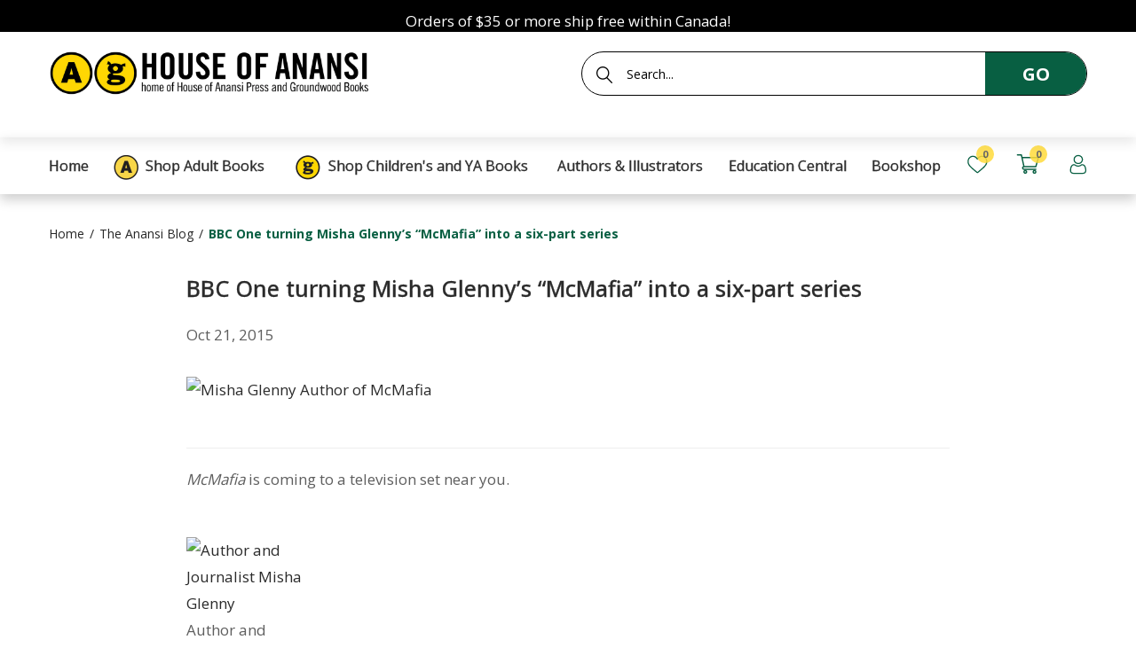

--- FILE ---
content_type: text/html; charset=utf-8
request_url: https://houseofanansi.com/blogs/anansi/bbc-one-turning-misha-glenny-s-mcmafia-into-a-six-part-series-1
body_size: 27486
content:
<!doctype html> 
<!--[if IE 8]><html lang="en" class="ie8 js"> <![endif]-->
<!--[if (gt IE 9)|!(IE)]><!--><html lang="en" class="js"> <!--<![endif]-->
<head>


  <link rel="shortcut icon" href="//houseofanansi.com/cdn/shop/t/18/assets/favicon_v0.png?v=168127175519059747501763057321" type="image/png" />
  <meta charset="UTF-8">
  <meta http-equiv="Content-Type" content="text/html; charset=utf-8">
  <meta name="viewport" content="width=device-width, initial-scale=1, minimum-scale=1, maximum-scale=5" />
  <link rel="canonical" href="https://houseofanansi.com/blogs/anansi/bbc-one-turning-misha-glenny-s-mcmafia-into-a-six-part-series-1" />

  <!-- Title and description ================================================== -->
  <title>
    BBC One turning Misha Glenny’s “McMafia” into a six-part series &ndash; House of Anansi Press
  </title>

  
  <meta name="description" content="McMafia is coming to a television set near you. Author and Journalist Misha Glenny From gun runners in the Ukraine, to money launderers in Dubai, cyber criminals in Brazil, racketeers in Japan, and the booming marijuana industry in western Canada, McMafia builds a breathtaking picture of a secret and bloody business. I">
  

  


  <meta property="og:type" content="article" />
  <meta property="og:title" content="BBC One turning Misha Glenny’s “McMafia” into a six-part series" />
  
  
    
    
    
      <meta property="og:image" content="http://site.houseofanansi.com/wp-content/uploads/2015/10/Misha-Glenny-Author-of-McMafia.png" />
      <meta property="og:image:secure_url" content="https://site.houseofanansi.com/wp-content/uploads/2015/10/Misha-Glenny-Author-of-McMafia.png" />
    
  



<meta property="og:description" content="McMafia is coming to a television set near you. Author and Journalist Misha Glenny From gun runners in the Ukraine, to money launderers in Dubai, cyber criminals in Brazil, racketeers in Japan, and the booming marijuana industry in western Canada, McMafia builds a breathtaking picture of a secret and bloody business. I" />

<meta property="og:url" content="https://houseofanansi.com/blogs/anansi/bbc-one-turning-misha-glenny-s-mcmafia-into-a-six-part-series-1" />
<meta property="og:site_name" content="House of Anansi Press" />

  <link href="//houseofanansi.com/cdn/shop/t/18/assets/jquery-ui.css?v=64611646430117989321763057340" rel="stylesheet" type="text/css" media="print" onload="this.onload=null;this.media='all'" >

<link href="//houseofanansi.com/cdn/shop/t/18/assets/bootstrap.3x.css?v=108945821467277196061763057312" rel="stylesheet" type="text/css" media="all" />
<link href="//houseofanansi.com/cdn/shop/t/18/assets/jquery.owl.carousel.css?v=77657715448469033441763057378" rel="stylesheet" type="text/css" media="all" />

<link href="//houseofanansi.com/cdn/shop/t/18/assets/jquery.plugin.css?v=29789576483504973111767639453" rel="stylesheet" type="text/css" media="all" />

<link href="//houseofanansi.com/cdn/shop/t/18/assets/bc.style.scss.css?v=48978509174422871481763057378" rel="stylesheet" type="text/css" media="all" />
<link href="//houseofanansi.com/cdn/shop/t/18/assets/bc.responsive.scss.css?v=30681096140345659821763073348" rel="stylesheet" type="text/css" media="all" />



  <link href="//fonts.googleapis.com/css?family=Open+Sans:300,400,500,600,700" rel='stylesheet' type='text/css'>
<link href="//fonts.googleapis.com/css?family=Open+Sans:300,400,500,600,700" rel='stylesheet' type='text/css'>
  

<script src="//houseofanansi.com/cdn/shop/t/18/assets/jquery-1.9.1.min.js?v=143819514376552347241763057339" ></script>

<script defer src="//houseofanansi.com/cdn/shop/t/18/assets/jquery-ui.min.js?v=105170819567815352361763057341"></script>

<script src="//houseofanansi.com/cdn/shop/t/18/assets/bootstrap.3x.min.js?v=133551432925901452781763057312" ></script>

<script src="//houseofanansi.com/cdn/shop/t/18/assets/jquery.easing.1.3.js?v=183302368868080250061763057343" defer></script>

<script src="//houseofanansi.com/cdn/shop/t/18/assets/modernizr.js?v=48376380639843794271763057358" async></script>

<script src="//houseofanansi.com/cdn/shop/t/18/assets/cookies.js?v=152021851494072641811763057317"></script>
<script src="//houseofanansi.com/cdn/shop/t/18/assets/jquery.fancybox.min.js?v=145951643271796414991763057345" defer></script>
<script src="//houseofanansi.com/cdn/shop/t/18/assets/jquery.jgrowl.min.js?v=87227353252943713011763057346" defer></script>
<script src="//houseofanansi.com/cdn/shop/t/18/assets/jquery.plugin.js?v=10681318543028800801763057348" defer></script>
<script src="//houseofanansi.com/cdn/shop/t/18/assets/jquery.countdown.js?v=12090125995840752651763057342" defer></script>

<script src="//houseofanansi.com/cdn/shop/t/18/assets/cart.js?v=169366680354182025121763057314" defer></script>
<script src="//houseofanansi.com/cdn/shop/t/18/assets/rivets-cart.min.js?v=49544620901609536631763057364" defer></script>

<script src="//houseofanansi.com/cdn/shop/t/18/assets/bc.ajax-search.js?v=159211430134752188041763057378" defer></script>



<script src="//houseofanansi.com/cdn/shop/t/18/assets/option_selection.js?v=15895070327792254761763057360" defer></script>

<script src="//houseofanansi.com/cdn/shop/t/18/assets/bc.global.js?v=16969559952495739121763057378" defer></script>
<script src="//houseofanansi.com/cdn/shop/t/18/assets/bc.script.js?v=126713490910453394371763057378"></script>


  <script>window.performance && window.performance.mark && window.performance.mark('shopify.content_for_header.start');</script><meta name="google-site-verification" content="jPnYCRyiOCqwfbH86yNUMs8LOETaCwdiOTCm_U-b6jw">
<meta id="shopify-digital-wallet" name="shopify-digital-wallet" content="/26433749051/digital_wallets/dialog">
<meta name="shopify-checkout-api-token" content="e77be8c6bd919ba335c814f414c55537">
<meta id="in-context-paypal-metadata" data-shop-id="26433749051" data-venmo-supported="false" data-environment="production" data-locale="en_US" data-paypal-v4="true" data-currency="CAD">
<link rel="alternate" type="application/atom+xml" title="Feed" href="/blogs/anansi.atom" />
<script async="async" src="/checkouts/internal/preloads.js?locale=en-CA"></script>
<link rel="preconnect" href="https://shop.app" crossorigin="anonymous">
<script async="async" src="https://shop.app/checkouts/internal/preloads.js?locale=en-CA&shop_id=26433749051" crossorigin="anonymous"></script>
<script id="apple-pay-shop-capabilities" type="application/json">{"shopId":26433749051,"countryCode":"CA","currencyCode":"CAD","merchantCapabilities":["supports3DS"],"merchantId":"gid:\/\/shopify\/Shop\/26433749051","merchantName":"House of Anansi Press","requiredBillingContactFields":["postalAddress","email"],"requiredShippingContactFields":["postalAddress","email"],"shippingType":"shipping","supportedNetworks":["visa","masterCard","amex","interac","jcb"],"total":{"type":"pending","label":"House of Anansi Press","amount":"1.00"},"shopifyPaymentsEnabled":true,"supportsSubscriptions":true}</script>
<script id="shopify-features" type="application/json">{"accessToken":"e77be8c6bd919ba335c814f414c55537","betas":["rich-media-storefront-analytics"],"domain":"houseofanansi.com","predictiveSearch":true,"shopId":26433749051,"locale":"en"}</script>
<script>var Shopify = Shopify || {};
Shopify.shop = "anansi-new.myshopify.com";
Shopify.locale = "en";
Shopify.currency = {"active":"CAD","rate":"1.0"};
Shopify.country = "CA";
Shopify.theme = {"name":"11-13-2025 Img left\/right of picture-w-image sect","id":135538049083,"schema_name":null,"schema_version":null,"theme_store_id":null,"role":"main"};
Shopify.theme.handle = "null";
Shopify.theme.style = {"id":null,"handle":null};
Shopify.cdnHost = "houseofanansi.com/cdn";
Shopify.routes = Shopify.routes || {};
Shopify.routes.root = "/";</script>
<script type="module">!function(o){(o.Shopify=o.Shopify||{}).modules=!0}(window);</script>
<script>!function(o){function n(){var o=[];function n(){o.push(Array.prototype.slice.apply(arguments))}return n.q=o,n}var t=o.Shopify=o.Shopify||{};t.loadFeatures=n(),t.autoloadFeatures=n()}(window);</script>
<script>
  window.ShopifyPay = window.ShopifyPay || {};
  window.ShopifyPay.apiHost = "shop.app\/pay";
  window.ShopifyPay.redirectState = null;
</script>
<script id="shop-js-analytics" type="application/json">{"pageType":"article"}</script>
<script defer="defer" async type="module" src="//houseofanansi.com/cdn/shopifycloud/shop-js/modules/v2/client.init-shop-cart-sync_C5BV16lS.en.esm.js"></script>
<script defer="defer" async type="module" src="//houseofanansi.com/cdn/shopifycloud/shop-js/modules/v2/chunk.common_CygWptCX.esm.js"></script>
<script type="module">
  await import("//houseofanansi.com/cdn/shopifycloud/shop-js/modules/v2/client.init-shop-cart-sync_C5BV16lS.en.esm.js");
await import("//houseofanansi.com/cdn/shopifycloud/shop-js/modules/v2/chunk.common_CygWptCX.esm.js");

  window.Shopify.SignInWithShop?.initShopCartSync?.({"fedCMEnabled":true,"windoidEnabled":true});

</script>
<script>
  window.Shopify = window.Shopify || {};
  if (!window.Shopify.featureAssets) window.Shopify.featureAssets = {};
  window.Shopify.featureAssets['shop-js'] = {"shop-cart-sync":["modules/v2/client.shop-cart-sync_ZFArdW7E.en.esm.js","modules/v2/chunk.common_CygWptCX.esm.js"],"init-fed-cm":["modules/v2/client.init-fed-cm_CmiC4vf6.en.esm.js","modules/v2/chunk.common_CygWptCX.esm.js"],"shop-button":["modules/v2/client.shop-button_tlx5R9nI.en.esm.js","modules/v2/chunk.common_CygWptCX.esm.js"],"shop-cash-offers":["modules/v2/client.shop-cash-offers_DOA2yAJr.en.esm.js","modules/v2/chunk.common_CygWptCX.esm.js","modules/v2/chunk.modal_D71HUcav.esm.js"],"init-windoid":["modules/v2/client.init-windoid_sURxWdc1.en.esm.js","modules/v2/chunk.common_CygWptCX.esm.js"],"shop-toast-manager":["modules/v2/client.shop-toast-manager_ClPi3nE9.en.esm.js","modules/v2/chunk.common_CygWptCX.esm.js"],"init-shop-email-lookup-coordinator":["modules/v2/client.init-shop-email-lookup-coordinator_B8hsDcYM.en.esm.js","modules/v2/chunk.common_CygWptCX.esm.js"],"init-shop-cart-sync":["modules/v2/client.init-shop-cart-sync_C5BV16lS.en.esm.js","modules/v2/chunk.common_CygWptCX.esm.js"],"avatar":["modules/v2/client.avatar_BTnouDA3.en.esm.js"],"pay-button":["modules/v2/client.pay-button_FdsNuTd3.en.esm.js","modules/v2/chunk.common_CygWptCX.esm.js"],"init-customer-accounts":["modules/v2/client.init-customer-accounts_DxDtT_ad.en.esm.js","modules/v2/client.shop-login-button_C5VAVYt1.en.esm.js","modules/v2/chunk.common_CygWptCX.esm.js","modules/v2/chunk.modal_D71HUcav.esm.js"],"init-shop-for-new-customer-accounts":["modules/v2/client.init-shop-for-new-customer-accounts_ChsxoAhi.en.esm.js","modules/v2/client.shop-login-button_C5VAVYt1.en.esm.js","modules/v2/chunk.common_CygWptCX.esm.js","modules/v2/chunk.modal_D71HUcav.esm.js"],"shop-login-button":["modules/v2/client.shop-login-button_C5VAVYt1.en.esm.js","modules/v2/chunk.common_CygWptCX.esm.js","modules/v2/chunk.modal_D71HUcav.esm.js"],"init-customer-accounts-sign-up":["modules/v2/client.init-customer-accounts-sign-up_CPSyQ0Tj.en.esm.js","modules/v2/client.shop-login-button_C5VAVYt1.en.esm.js","modules/v2/chunk.common_CygWptCX.esm.js","modules/v2/chunk.modal_D71HUcav.esm.js"],"shop-follow-button":["modules/v2/client.shop-follow-button_Cva4Ekp9.en.esm.js","modules/v2/chunk.common_CygWptCX.esm.js","modules/v2/chunk.modal_D71HUcav.esm.js"],"checkout-modal":["modules/v2/client.checkout-modal_BPM8l0SH.en.esm.js","modules/v2/chunk.common_CygWptCX.esm.js","modules/v2/chunk.modal_D71HUcav.esm.js"],"lead-capture":["modules/v2/client.lead-capture_Bi8yE_yS.en.esm.js","modules/v2/chunk.common_CygWptCX.esm.js","modules/v2/chunk.modal_D71HUcav.esm.js"],"shop-login":["modules/v2/client.shop-login_D6lNrXab.en.esm.js","modules/v2/chunk.common_CygWptCX.esm.js","modules/v2/chunk.modal_D71HUcav.esm.js"],"payment-terms":["modules/v2/client.payment-terms_CZxnsJam.en.esm.js","modules/v2/chunk.common_CygWptCX.esm.js","modules/v2/chunk.modal_D71HUcav.esm.js"]};
</script>
<script>(function() {
  var isLoaded = false;
  function asyncLoad() {
    if (isLoaded) return;
    isLoaded = true;
    var urls = ["https:\/\/chimpstatic.com\/mcjs-connected\/js\/users\/d09856f6dea1fc60c3f56ade3\/39a0b3bcd89ddddd0da8040e9.js?shop=anansi-new.myshopify.com","https:\/\/gdprcdn.b-cdn.net\/js\/gdpr_cookie_consent.min.js?shop=anansi-new.myshopify.com","https:\/\/cdn.hextom.com\/js\/freeshippingbar.js?shop=anansi-new.myshopify.com"];
    for (var i = 0; i < urls.length; i++) {
      var s = document.createElement('script');
      s.type = 'text/javascript';
      s.async = true;
      s.src = urls[i];
      var x = document.getElementsByTagName('script')[0];
      x.parentNode.insertBefore(s, x);
    }
  };
  if(window.attachEvent) {
    window.attachEvent('onload', asyncLoad);
  } else {
    window.addEventListener('load', asyncLoad, false);
  }
})();</script>
<script id="__st">var __st={"a":26433749051,"offset":-18000,"reqid":"02e8c3cf-0f42-40fe-81bf-2bcccf4d2cac-1768756994","pageurl":"houseofanansi.com\/blogs\/anansi\/bbc-one-turning-misha-glenny-s-mcmafia-into-a-six-part-series-1","s":"articles-555510136891","u":"3b3860159e70","p":"article","rtyp":"article","rid":555510136891};</script>
<script>window.ShopifyPaypalV4VisibilityTracking = true;</script>
<script id="captcha-bootstrap">!function(){'use strict';const t='contact',e='account',n='new_comment',o=[[t,t],['blogs',n],['comments',n],[t,'customer']],c=[[e,'customer_login'],[e,'guest_login'],[e,'recover_customer_password'],[e,'create_customer']],r=t=>t.map((([t,e])=>`form[action*='/${t}']:not([data-nocaptcha='true']) input[name='form_type'][value='${e}']`)).join(','),a=t=>()=>t?[...document.querySelectorAll(t)].map((t=>t.form)):[];function s(){const t=[...o],e=r(t);return a(e)}const i='password',u='form_key',d=['recaptcha-v3-token','g-recaptcha-response','h-captcha-response',i],f=()=>{try{return window.sessionStorage}catch{return}},m='__shopify_v',_=t=>t.elements[u];function p(t,e,n=!1){try{const o=window.sessionStorage,c=JSON.parse(o.getItem(e)),{data:r}=function(t){const{data:e,action:n}=t;return t[m]||n?{data:e,action:n}:{data:t,action:n}}(c);for(const[e,n]of Object.entries(r))t.elements[e]&&(t.elements[e].value=n);n&&o.removeItem(e)}catch(o){console.error('form repopulation failed',{error:o})}}const l='form_type',E='cptcha';function T(t){t.dataset[E]=!0}const w=window,h=w.document,L='Shopify',v='ce_forms',y='captcha';let A=!1;((t,e)=>{const n=(g='f06e6c50-85a8-45c8-87d0-21a2b65856fe',I='https://cdn.shopify.com/shopifycloud/storefront-forms-hcaptcha/ce_storefront_forms_captcha_hcaptcha.v1.5.2.iife.js',D={infoText:'Protected by hCaptcha',privacyText:'Privacy',termsText:'Terms'},(t,e,n)=>{const o=w[L][v],c=o.bindForm;if(c)return c(t,g,e,D).then(n);var r;o.q.push([[t,g,e,D],n]),r=I,A||(h.body.append(Object.assign(h.createElement('script'),{id:'captcha-provider',async:!0,src:r})),A=!0)});var g,I,D;w[L]=w[L]||{},w[L][v]=w[L][v]||{},w[L][v].q=[],w[L][y]=w[L][y]||{},w[L][y].protect=function(t,e){n(t,void 0,e),T(t)},Object.freeze(w[L][y]),function(t,e,n,w,h,L){const[v,y,A,g]=function(t,e,n){const i=e?o:[],u=t?c:[],d=[...i,...u],f=r(d),m=r(i),_=r(d.filter((([t,e])=>n.includes(e))));return[a(f),a(m),a(_),s()]}(w,h,L),I=t=>{const e=t.target;return e instanceof HTMLFormElement?e:e&&e.form},D=t=>v().includes(t);t.addEventListener('submit',(t=>{const e=I(t);if(!e)return;const n=D(e)&&!e.dataset.hcaptchaBound&&!e.dataset.recaptchaBound,o=_(e),c=g().includes(e)&&(!o||!o.value);(n||c)&&t.preventDefault(),c&&!n&&(function(t){try{if(!f())return;!function(t){const e=f();if(!e)return;const n=_(t);if(!n)return;const o=n.value;o&&e.removeItem(o)}(t);const e=Array.from(Array(32),(()=>Math.random().toString(36)[2])).join('');!function(t,e){_(t)||t.append(Object.assign(document.createElement('input'),{type:'hidden',name:u})),t.elements[u].value=e}(t,e),function(t,e){const n=f();if(!n)return;const o=[...t.querySelectorAll(`input[type='${i}']`)].map((({name:t})=>t)),c=[...d,...o],r={};for(const[a,s]of new FormData(t).entries())c.includes(a)||(r[a]=s);n.setItem(e,JSON.stringify({[m]:1,action:t.action,data:r}))}(t,e)}catch(e){console.error('failed to persist form',e)}}(e),e.submit())}));const S=(t,e)=>{t&&!t.dataset[E]&&(n(t,e.some((e=>e===t))),T(t))};for(const o of['focusin','change'])t.addEventListener(o,(t=>{const e=I(t);D(e)&&S(e,y())}));const B=e.get('form_key'),M=e.get(l),P=B&&M;t.addEventListener('DOMContentLoaded',(()=>{const t=y();if(P)for(const e of t)e.elements[l].value===M&&p(e,B);[...new Set([...A(),...v().filter((t=>'true'===t.dataset.shopifyCaptcha))])].forEach((e=>S(e,t)))}))}(h,new URLSearchParams(w.location.search),n,t,e,['guest_login'])})(!0,!0)}();</script>
<script integrity="sha256-4kQ18oKyAcykRKYeNunJcIwy7WH5gtpwJnB7kiuLZ1E=" data-source-attribution="shopify.loadfeatures" defer="defer" src="//houseofanansi.com/cdn/shopifycloud/storefront/assets/storefront/load_feature-a0a9edcb.js" crossorigin="anonymous"></script>
<script crossorigin="anonymous" defer="defer" src="//houseofanansi.com/cdn/shopifycloud/storefront/assets/shopify_pay/storefront-65b4c6d7.js?v=20250812"></script>
<script data-source-attribution="shopify.dynamic_checkout.dynamic.init">var Shopify=Shopify||{};Shopify.PaymentButton=Shopify.PaymentButton||{isStorefrontPortableWallets:!0,init:function(){window.Shopify.PaymentButton.init=function(){};var t=document.createElement("script");t.src="https://houseofanansi.com/cdn/shopifycloud/portable-wallets/latest/portable-wallets.en.js",t.type="module",document.head.appendChild(t)}};
</script>
<script data-source-attribution="shopify.dynamic_checkout.buyer_consent">
  function portableWalletsHideBuyerConsent(e){var t=document.getElementById("shopify-buyer-consent"),n=document.getElementById("shopify-subscription-policy-button");t&&n&&(t.classList.add("hidden"),t.setAttribute("aria-hidden","true"),n.removeEventListener("click",e))}function portableWalletsShowBuyerConsent(e){var t=document.getElementById("shopify-buyer-consent"),n=document.getElementById("shopify-subscription-policy-button");t&&n&&(t.classList.remove("hidden"),t.removeAttribute("aria-hidden"),n.addEventListener("click",e))}window.Shopify?.PaymentButton&&(window.Shopify.PaymentButton.hideBuyerConsent=portableWalletsHideBuyerConsent,window.Shopify.PaymentButton.showBuyerConsent=portableWalletsShowBuyerConsent);
</script>
<script data-source-attribution="shopify.dynamic_checkout.cart.bootstrap">document.addEventListener("DOMContentLoaded",(function(){function t(){return document.querySelector("shopify-accelerated-checkout-cart, shopify-accelerated-checkout")}if(t())Shopify.PaymentButton.init();else{new MutationObserver((function(e,n){t()&&(Shopify.PaymentButton.init(),n.disconnect())})).observe(document.body,{childList:!0,subtree:!0})}}));
</script>
<link id="shopify-accelerated-checkout-styles" rel="stylesheet" media="screen" href="https://houseofanansi.com/cdn/shopifycloud/portable-wallets/latest/accelerated-checkout-backwards-compat.css" crossorigin="anonymous">
<style id="shopify-accelerated-checkout-cart">
        #shopify-buyer-consent {
  margin-top: 1em;
  display: inline-block;
  width: 100%;
}

#shopify-buyer-consent.hidden {
  display: none;
}

#shopify-subscription-policy-button {
  background: none;
  border: none;
  padding: 0;
  text-decoration: underline;
  font-size: inherit;
  cursor: pointer;
}

#shopify-subscription-policy-button::before {
  box-shadow: none;
}

      </style>

<script>window.performance && window.performance.mark && window.performance.mark('shopify.content_for_header.end');</script>

  
  

  
  
    
  <meta name="facebook-domain-verification" content="hn2o7z3awjxcmg3hirij0zz3g1axnh" />

<!-- GSSTART Coming Soon code start. Do not change -->
<script type="text/javascript"> gsProductByVariant = {};   gsProductCSID = ""; gsDefaultV = ""; </script><script  type="text/javascript" src="https://gravity-software.com/js/shopify/pac_shop26020.js?v=gs2846339ca0a7a39764573adf7af4cfddxx"></script>
<!-- Coming Soon code end. Do not change GSEND --><!-- BEGIN app block: shopify://apps/consentmo-gdpr/blocks/gdpr_cookie_consent/4fbe573f-a377-4fea-9801-3ee0858cae41 -->


<!-- END app block --><!-- BEGIN app block: shopify://apps/analyzify-ga4-ads-tracking/blocks/app-embed/69637cfd-dd6f-4511-aa97-7037cfb5515c -->

<!-- BEGIN app snippet: analyzify-settings-v3 --><script type="text/javascript">
  console.log("analyzify-settings is running ")

  const customerData = 
  
  { 
    type: 'visitor' 
  }
  ;

    window.dataLayer = window.dataLayer || [];
    window.analyzify = window.analyzify || [];

    let conversion_id = '';
    const conversionIdMetaField = "1045604102";
    
    if (typeof conversionIdMetaField === 'string' && conversionIdMetaField !== '' && conversionIdMetaField !== 'null') {
      const aw = conversionIdMetaField.slice(0, 3);
    
      if (aw === 'AW-' || aw === 'aw-') {
        conversion_id = conversionIdMetaField;
      } else {
        conversion_id = `AW-${conversionIdMetaField}`;
      }
    }
    window.analyzify = {
      properties:{
        GTM:{
          status: ("true" == "true"),
          id: "GTM-PRL6BZK",
        },
        GADS: {
          id: conversion_id,
          feed_region: "CA",
          product_id_format: "product_sku_",
          tracking: ("active" == "active" && conversion_id != ""),
          remarketing: ("active" == "active"),
          conversions: {
            view_item:{
              status: "",
              value: "",
            },
            add_to_cart:{
              status: "",
              value: "",
            },
            view_cart:{
              status: "",
              value: "",
            },
            begin_checkout:{
              status: "",
              value: "",
            },
          }
        },
        GA4:{
          tracking: ("active" == "active" && "G-JTJTGRFPN4" != "null" && "G-JTJTGRFPN4" != ""),
          id: "G-JTJTGRFPN4"
        },
        X:{
          tracking: ("not_active" == 'active' && "" != 'null' && "" != ""),
          id:"",
          events:{
            page_view: "",
            add_to_cart: "",
            begin_checkout: "",
            search: ""
          }
        },
        BING:{
          tracking: ("not_active" == 'active' && "" != 'null' && "" != ""),
          id: ""
        },
        FACEBOOK:{
          tracking: ("not_active" == 'active' && "" != 'null' && "" != ""),
          id: ""
        },
        PINTEREST:{
          tracking: ("not_active" == 'active' && "" != 'null' && "" != ""),
          id: ""
        },
        CRITEO:{
          tracking: ("not_active" == 'active' && "" != 'null' && "" != ""),
          id: ""
        },
        CLARITY:{
          tracking: ("not_active" == 'active' && "" != 'null' && "" != ""),
          id: ""
        },
        HOTJAR:{
          tracking: ("not_active" == 'active' && "" != 'null' && "" != ""),
          id: ""
        },
        KLAVIYO:{
          tracking: ("not_active" == 'active' && "" != 'null' && "" != ""),
          id: ""
        },
      },
      send_unhashed_email: ("false" === "true"), // Set this to true if you would like to collect unhashed email address of logged in users.
      g_feed_region: "CA", // Change this if your Google Ads feed is in another region
      logging: ("false" === "true"), // Enable this to see Analyzify logs in console
      integration_method: "advanced",
    };

     window.analyzify.custom_classes = "";
     window.analyzify.gdpr_compliance = true;
     window.analyzify.cookiebot_status = "";
     window.analyzify.cookiebot_id = "";
     window.analyzify.blockingmode = false;
     window.analyzify.shopify_customer = customerData

    window.analyzify.shopify_template = 'article';
    window.analyzify.debug = "false";
    window.analyzify.op_cart_data_collection = false;
  window.analyzify.detectedCart = {"note":null,"attributes":{},"original_total_price":0,"total_price":0,"total_discount":0,"total_weight":0.0,"item_count":0,"items":[],"requires_shipping":false,"currency":"CAD","items_subtotal_price":0,"cart_level_discount_applications":[],"checkout_charge_amount":0};
  window.analyzify.content_type =  "Article";

  
  
  window.analyzify.pageFly = false;
  window.analyzify.rebuy_atc_rfc = false;
  window.analyzify.privacy_api = false;

  window.analyzify.custom_scripts_collection = "";
  window.analyzify.custom_scripts_product = "";
  window.analyzify.custom_scripts_cart = "";
  window.analyzify.gtm_src = "";
  window.analyzify.gcm_default =  false;
  window.analyzify.consent_state = false;
  window.analyzify.shogun_active = false;
</script><!-- END app snippet -->


<script src="https://cdn.shopify.com/extensions/019bb6df-eca2-7fdb-9f85-faff5aa4ea2a/analyzify-ga4-ads-tracking-265/assets/an_analyzify-v3.js" data-cookieconsent="ignore"></script>
<script src="https://cdn.shopify.com/extensions/019bb6df-eca2-7fdb-9f85-faff5aa4ea2a/analyzify-ga4-ads-tracking-265/assets/analyzify-functions-v3.js" data-cookieconsent="ignore"></script>

<script src="https://cdn.shopify.com/extensions/019bb6df-eca2-7fdb-9f85-faff5aa4ea2a/analyzify-ga4-ads-tracking-265/assets/cookiebot-api-v3.js" data-cookieconsent="ignore"></script>

<script src="https://cdn.shopify.com/extensions/019bb6df-eca2-7fdb-9f85-faff5aa4ea2a/analyzify-ga4-ads-tracking-265/assets/adv-gtm-head-v3.js" data-cookieconsent="ignore"></script>
<script src="https://cdn.shopify.com/extensions/019bb6df-eca2-7fdb-9f85-faff5aa4ea2a/analyzify-ga4-ads-tracking-265/assets/adv-gtm-body-v3.js" data-cookieconsent="ignore"></script>



<script>
console.log("Analyzify is run on the dev mode")
</script>


<script src="https://cdn.shopify.com/extensions/019bb6df-eca2-7fdb-9f85-faff5aa4ea2a/analyzify-ga4-ads-tracking-265/assets/initgtm-v3.js" data-cookieconsent="ignore"></script>

<script>
</script>

<!-- END app block --><script src="https://cdn.shopify.com/extensions/019bc798-8961-78a8-a4e0-9b2049d94b6d/consentmo-gdpr-575/assets/consentmo_cookie_consent.js" type="text/javascript" defer="defer"></script>
<link href="https://monorail-edge.shopifysvc.com" rel="dns-prefetch">
<script>(function(){if ("sendBeacon" in navigator && "performance" in window) {try {var session_token_from_headers = performance.getEntriesByType('navigation')[0].serverTiming.find(x => x.name == '_s').description;} catch {var session_token_from_headers = undefined;}var session_cookie_matches = document.cookie.match(/_shopify_s=([^;]*)/);var session_token_from_cookie = session_cookie_matches && session_cookie_matches.length === 2 ? session_cookie_matches[1] : "";var session_token = session_token_from_headers || session_token_from_cookie || "";function handle_abandonment_event(e) {var entries = performance.getEntries().filter(function(entry) {return /monorail-edge.shopifysvc.com/.test(entry.name);});if (!window.abandonment_tracked && entries.length === 0) {window.abandonment_tracked = true;var currentMs = Date.now();var navigation_start = performance.timing.navigationStart;var payload = {shop_id: 26433749051,url: window.location.href,navigation_start,duration: currentMs - navigation_start,session_token,page_type: "article"};window.navigator.sendBeacon("https://monorail-edge.shopifysvc.com/v1/produce", JSON.stringify({schema_id: "online_store_buyer_site_abandonment/1.1",payload: payload,metadata: {event_created_at_ms: currentMs,event_sent_at_ms: currentMs}}));}}window.addEventListener('pagehide', handle_abandonment_event);}}());</script>
<script id="web-pixels-manager-setup">(function e(e,d,r,n,o){if(void 0===o&&(o={}),!Boolean(null===(a=null===(i=window.Shopify)||void 0===i?void 0:i.analytics)||void 0===a?void 0:a.replayQueue)){var i,a;window.Shopify=window.Shopify||{};var t=window.Shopify;t.analytics=t.analytics||{};var s=t.analytics;s.replayQueue=[],s.publish=function(e,d,r){return s.replayQueue.push([e,d,r]),!0};try{self.performance.mark("wpm:start")}catch(e){}var l=function(){var e={modern:/Edge?\/(1{2}[4-9]|1[2-9]\d|[2-9]\d{2}|\d{4,})\.\d+(\.\d+|)|Firefox\/(1{2}[4-9]|1[2-9]\d|[2-9]\d{2}|\d{4,})\.\d+(\.\d+|)|Chrom(ium|e)\/(9{2}|\d{3,})\.\d+(\.\d+|)|(Maci|X1{2}).+ Version\/(15\.\d+|(1[6-9]|[2-9]\d|\d{3,})\.\d+)([,.]\d+|)( \(\w+\)|)( Mobile\/\w+|) Safari\/|Chrome.+OPR\/(9{2}|\d{3,})\.\d+\.\d+|(CPU[ +]OS|iPhone[ +]OS|CPU[ +]iPhone|CPU IPhone OS|CPU iPad OS)[ +]+(15[._]\d+|(1[6-9]|[2-9]\d|\d{3,})[._]\d+)([._]\d+|)|Android:?[ /-](13[3-9]|1[4-9]\d|[2-9]\d{2}|\d{4,})(\.\d+|)(\.\d+|)|Android.+Firefox\/(13[5-9]|1[4-9]\d|[2-9]\d{2}|\d{4,})\.\d+(\.\d+|)|Android.+Chrom(ium|e)\/(13[3-9]|1[4-9]\d|[2-9]\d{2}|\d{4,})\.\d+(\.\d+|)|SamsungBrowser\/([2-9]\d|\d{3,})\.\d+/,legacy:/Edge?\/(1[6-9]|[2-9]\d|\d{3,})\.\d+(\.\d+|)|Firefox\/(5[4-9]|[6-9]\d|\d{3,})\.\d+(\.\d+|)|Chrom(ium|e)\/(5[1-9]|[6-9]\d|\d{3,})\.\d+(\.\d+|)([\d.]+$|.*Safari\/(?![\d.]+ Edge\/[\d.]+$))|(Maci|X1{2}).+ Version\/(10\.\d+|(1[1-9]|[2-9]\d|\d{3,})\.\d+)([,.]\d+|)( \(\w+\)|)( Mobile\/\w+|) Safari\/|Chrome.+OPR\/(3[89]|[4-9]\d|\d{3,})\.\d+\.\d+|(CPU[ +]OS|iPhone[ +]OS|CPU[ +]iPhone|CPU IPhone OS|CPU iPad OS)[ +]+(10[._]\d+|(1[1-9]|[2-9]\d|\d{3,})[._]\d+)([._]\d+|)|Android:?[ /-](13[3-9]|1[4-9]\d|[2-9]\d{2}|\d{4,})(\.\d+|)(\.\d+|)|Mobile Safari.+OPR\/([89]\d|\d{3,})\.\d+\.\d+|Android.+Firefox\/(13[5-9]|1[4-9]\d|[2-9]\d{2}|\d{4,})\.\d+(\.\d+|)|Android.+Chrom(ium|e)\/(13[3-9]|1[4-9]\d|[2-9]\d{2}|\d{4,})\.\d+(\.\d+|)|Android.+(UC? ?Browser|UCWEB|U3)[ /]?(15\.([5-9]|\d{2,})|(1[6-9]|[2-9]\d|\d{3,})\.\d+)\.\d+|SamsungBrowser\/(5\.\d+|([6-9]|\d{2,})\.\d+)|Android.+MQ{2}Browser\/(14(\.(9|\d{2,})|)|(1[5-9]|[2-9]\d|\d{3,})(\.\d+|))(\.\d+|)|K[Aa][Ii]OS\/(3\.\d+|([4-9]|\d{2,})\.\d+)(\.\d+|)/},d=e.modern,r=e.legacy,n=navigator.userAgent;return n.match(d)?"modern":n.match(r)?"legacy":"unknown"}(),u="modern"===l?"modern":"legacy",c=(null!=n?n:{modern:"",legacy:""})[u],f=function(e){return[e.baseUrl,"/wpm","/b",e.hashVersion,"modern"===e.buildTarget?"m":"l",".js"].join("")}({baseUrl:d,hashVersion:r,buildTarget:u}),m=function(e){var d=e.version,r=e.bundleTarget,n=e.surface,o=e.pageUrl,i=e.monorailEndpoint;return{emit:function(e){var a=e.status,t=e.errorMsg,s=(new Date).getTime(),l=JSON.stringify({metadata:{event_sent_at_ms:s},events:[{schema_id:"web_pixels_manager_load/3.1",payload:{version:d,bundle_target:r,page_url:o,status:a,surface:n,error_msg:t},metadata:{event_created_at_ms:s}}]});if(!i)return console&&console.warn&&console.warn("[Web Pixels Manager] No Monorail endpoint provided, skipping logging."),!1;try{return self.navigator.sendBeacon.bind(self.navigator)(i,l)}catch(e){}var u=new XMLHttpRequest;try{return u.open("POST",i,!0),u.setRequestHeader("Content-Type","text/plain"),u.send(l),!0}catch(e){return console&&console.warn&&console.warn("[Web Pixels Manager] Got an unhandled error while logging to Monorail."),!1}}}}({version:r,bundleTarget:l,surface:e.surface,pageUrl:self.location.href,monorailEndpoint:e.monorailEndpoint});try{o.browserTarget=l,function(e){var d=e.src,r=e.async,n=void 0===r||r,o=e.onload,i=e.onerror,a=e.sri,t=e.scriptDataAttributes,s=void 0===t?{}:t,l=document.createElement("script"),u=document.querySelector("head"),c=document.querySelector("body");if(l.async=n,l.src=d,a&&(l.integrity=a,l.crossOrigin="anonymous"),s)for(var f in s)if(Object.prototype.hasOwnProperty.call(s,f))try{l.dataset[f]=s[f]}catch(e){}if(o&&l.addEventListener("load",o),i&&l.addEventListener("error",i),u)u.appendChild(l);else{if(!c)throw new Error("Did not find a head or body element to append the script");c.appendChild(l)}}({src:f,async:!0,onload:function(){if(!function(){var e,d;return Boolean(null===(d=null===(e=window.Shopify)||void 0===e?void 0:e.analytics)||void 0===d?void 0:d.initialized)}()){var d=window.webPixelsManager.init(e)||void 0;if(d){var r=window.Shopify.analytics;r.replayQueue.forEach((function(e){var r=e[0],n=e[1],o=e[2];d.publishCustomEvent(r,n,o)})),r.replayQueue=[],r.publish=d.publishCustomEvent,r.visitor=d.visitor,r.initialized=!0}}},onerror:function(){return m.emit({status:"failed",errorMsg:"".concat(f," has failed to load")})},sri:function(e){var d=/^sha384-[A-Za-z0-9+/=]+$/;return"string"==typeof e&&d.test(e)}(c)?c:"",scriptDataAttributes:o}),m.emit({status:"loading"})}catch(e){m.emit({status:"failed",errorMsg:(null==e?void 0:e.message)||"Unknown error"})}}})({shopId: 26433749051,storefrontBaseUrl: "https://houseofanansi.com",extensionsBaseUrl: "https://extensions.shopifycdn.com/cdn/shopifycloud/web-pixels-manager",monorailEndpoint: "https://monorail-edge.shopifysvc.com/unstable/produce_batch",surface: "storefront-renderer",enabledBetaFlags: ["2dca8a86"],webPixelsConfigList: [{"id":"367689787","configuration":"{\"tagID\":\"2612872393157\"}","eventPayloadVersion":"v1","runtimeContext":"STRICT","scriptVersion":"18031546ee651571ed29edbe71a3550b","type":"APP","apiClientId":3009811,"privacyPurposes":["ANALYTICS","MARKETING","SALE_OF_DATA"],"dataSharingAdjustments":{"protectedCustomerApprovalScopes":["read_customer_address","read_customer_email","read_customer_name","read_customer_personal_data","read_customer_phone"]}},{"id":"228982843","configuration":"{\"config\":\"{\\\"pixel_id\\\":\\\"AW-1045604102\\\",\\\"target_country\\\":\\\"CA\\\",\\\"gtag_events\\\":[{\\\"type\\\":\\\"search\\\",\\\"action_label\\\":\\\"AW-1045604102\\\/sC7NCISpg4QYEIbOyvID\\\"},{\\\"type\\\":\\\"begin_checkout\\\",\\\"action_label\\\":\\\"AW-1045604102\\\/vXeZCIGpg4QYEIbOyvID\\\"},{\\\"type\\\":\\\"view_item\\\",\\\"action_label\\\":[\\\"AW-1045604102\\\/X5VzCPuog4QYEIbOyvID\\\",\\\"MC-8NMVRXS4CD\\\"]},{\\\"type\\\":\\\"purchase\\\",\\\"action_label\\\":[\\\"AW-1045604102\\\/jqPtCPiog4QYEIbOyvID\\\",\\\"MC-8NMVRXS4CD\\\"]},{\\\"type\\\":\\\"page_view\\\",\\\"action_label\\\":[\\\"AW-1045604102\\\/3cI6CPWog4QYEIbOyvID\\\",\\\"MC-8NMVRXS4CD\\\"]},{\\\"type\\\":\\\"add_payment_info\\\",\\\"action_label\\\":\\\"AW-1045604102\\\/u9BbCIepg4QYEIbOyvID\\\"},{\\\"type\\\":\\\"add_to_cart\\\",\\\"action_label\\\":\\\"AW-1045604102\\\/3ynECP6og4QYEIbOyvID\\\"}],\\\"enable_monitoring_mode\\\":false}\"}","eventPayloadVersion":"v1","runtimeContext":"OPEN","scriptVersion":"b2a88bafab3e21179ed38636efcd8a93","type":"APP","apiClientId":1780363,"privacyPurposes":[],"dataSharingAdjustments":{"protectedCustomerApprovalScopes":["read_customer_address","read_customer_email","read_customer_name","read_customer_personal_data","read_customer_phone"]}},{"id":"90243131","configuration":"{\"pixel_id\":\"1518362841822069\",\"pixel_type\":\"facebook_pixel\",\"metaapp_system_user_token\":\"-\"}","eventPayloadVersion":"v1","runtimeContext":"OPEN","scriptVersion":"ca16bc87fe92b6042fbaa3acc2fbdaa6","type":"APP","apiClientId":2329312,"privacyPurposes":["ANALYTICS","MARKETING","SALE_OF_DATA"],"dataSharingAdjustments":{"protectedCustomerApprovalScopes":["read_customer_address","read_customer_email","read_customer_name","read_customer_personal_data","read_customer_phone"]}},{"id":"491579","configuration":"{\"accountId\":\"G-XXXXXXXXX\",\"gaFourId\":\"123123\",\"gaFourPageView\":\"YES\",\"gaFourSearch\":\"YES\",\"gaFourProductView\":\"YES\",\"gaFourAddToCart\":\"YES\",\"gaFourBeginCheckout\":\"YES\",\"gaFourAddPaymentInfo\":\"YES\",\"gaFourPurchase\":\"YES\"}","eventPayloadVersion":"v1","runtimeContext":"STRICT","scriptVersion":"1.49.0","type":"APP","apiClientId":3921359,"privacyPurposes":["ANALYTICS","MARKETING","SALE_OF_DATA"],"dataSharingAdjustments":{"protectedCustomerApprovalScopes":["read_customer_address","read_customer_email","read_customer_name","read_customer_personal_data","read_customer_phone"]}},{"id":"22741051","eventPayloadVersion":"1","runtimeContext":"LAX","scriptVersion":"2","type":"CUSTOM","privacyPurposes":["ANALYTICS","MARKETING","SALE_OF_DATA"],"name":"Analyzify - GTM"},{"id":"shopify-app-pixel","configuration":"{}","eventPayloadVersion":"v1","runtimeContext":"STRICT","scriptVersion":"0450","apiClientId":"shopify-pixel","type":"APP","privacyPurposes":["ANALYTICS","MARKETING"]},{"id":"shopify-custom-pixel","eventPayloadVersion":"v1","runtimeContext":"LAX","scriptVersion":"0450","apiClientId":"shopify-pixel","type":"CUSTOM","privacyPurposes":["ANALYTICS","MARKETING"]}],isMerchantRequest: false,initData: {"shop":{"name":"House of Anansi Press","paymentSettings":{"currencyCode":"CAD"},"myshopifyDomain":"anansi-new.myshopify.com","countryCode":"CA","storefrontUrl":"https:\/\/houseofanansi.com"},"customer":null,"cart":null,"checkout":null,"productVariants":[],"purchasingCompany":null},},"https://houseofanansi.com/cdn","fcfee988w5aeb613cpc8e4bc33m6693e112",{"modern":"","legacy":""},{"shopId":"26433749051","storefrontBaseUrl":"https:\/\/houseofanansi.com","extensionBaseUrl":"https:\/\/extensions.shopifycdn.com\/cdn\/shopifycloud\/web-pixels-manager","surface":"storefront-renderer","enabledBetaFlags":"[\"2dca8a86\"]","isMerchantRequest":"false","hashVersion":"fcfee988w5aeb613cpc8e4bc33m6693e112","publish":"custom","events":"[[\"page_viewed\",{}]]"});</script><script>
  window.ShopifyAnalytics = window.ShopifyAnalytics || {};
  window.ShopifyAnalytics.meta = window.ShopifyAnalytics.meta || {};
  window.ShopifyAnalytics.meta.currency = 'CAD';
  var meta = {"page":{"pageType":"article","resourceType":"article","resourceId":555510136891,"requestId":"02e8c3cf-0f42-40fe-81bf-2bcccf4d2cac-1768756994"}};
  for (var attr in meta) {
    window.ShopifyAnalytics.meta[attr] = meta[attr];
  }
</script>
<script class="analytics">
  (function () {
    var customDocumentWrite = function(content) {
      var jquery = null;

      if (window.jQuery) {
        jquery = window.jQuery;
      } else if (window.Checkout && window.Checkout.$) {
        jquery = window.Checkout.$;
      }

      if (jquery) {
        jquery('body').append(content);
      }
    };

    var hasLoggedConversion = function(token) {
      if (token) {
        return document.cookie.indexOf('loggedConversion=' + token) !== -1;
      }
      return false;
    }

    var setCookieIfConversion = function(token) {
      if (token) {
        var twoMonthsFromNow = new Date(Date.now());
        twoMonthsFromNow.setMonth(twoMonthsFromNow.getMonth() + 2);

        document.cookie = 'loggedConversion=' + token + '; expires=' + twoMonthsFromNow;
      }
    }

    var trekkie = window.ShopifyAnalytics.lib = window.trekkie = window.trekkie || [];
    if (trekkie.integrations) {
      return;
    }
    trekkie.methods = [
      'identify',
      'page',
      'ready',
      'track',
      'trackForm',
      'trackLink'
    ];
    trekkie.factory = function(method) {
      return function() {
        var args = Array.prototype.slice.call(arguments);
        args.unshift(method);
        trekkie.push(args);
        return trekkie;
      };
    };
    for (var i = 0; i < trekkie.methods.length; i++) {
      var key = trekkie.methods[i];
      trekkie[key] = trekkie.factory(key);
    }
    trekkie.load = function(config) {
      trekkie.config = config || {};
      trekkie.config.initialDocumentCookie = document.cookie;
      var first = document.getElementsByTagName('script')[0];
      var script = document.createElement('script');
      script.type = 'text/javascript';
      script.onerror = function(e) {
        var scriptFallback = document.createElement('script');
        scriptFallback.type = 'text/javascript';
        scriptFallback.onerror = function(error) {
                var Monorail = {
      produce: function produce(monorailDomain, schemaId, payload) {
        var currentMs = new Date().getTime();
        var event = {
          schema_id: schemaId,
          payload: payload,
          metadata: {
            event_created_at_ms: currentMs,
            event_sent_at_ms: currentMs
          }
        };
        return Monorail.sendRequest("https://" + monorailDomain + "/v1/produce", JSON.stringify(event));
      },
      sendRequest: function sendRequest(endpointUrl, payload) {
        // Try the sendBeacon API
        if (window && window.navigator && typeof window.navigator.sendBeacon === 'function' && typeof window.Blob === 'function' && !Monorail.isIos12()) {
          var blobData = new window.Blob([payload], {
            type: 'text/plain'
          });

          if (window.navigator.sendBeacon(endpointUrl, blobData)) {
            return true;
          } // sendBeacon was not successful

        } // XHR beacon

        var xhr = new XMLHttpRequest();

        try {
          xhr.open('POST', endpointUrl);
          xhr.setRequestHeader('Content-Type', 'text/plain');
          xhr.send(payload);
        } catch (e) {
          console.log(e);
        }

        return false;
      },
      isIos12: function isIos12() {
        return window.navigator.userAgent.lastIndexOf('iPhone; CPU iPhone OS 12_') !== -1 || window.navigator.userAgent.lastIndexOf('iPad; CPU OS 12_') !== -1;
      }
    };
    Monorail.produce('monorail-edge.shopifysvc.com',
      'trekkie_storefront_load_errors/1.1',
      {shop_id: 26433749051,
      theme_id: 135538049083,
      app_name: "storefront",
      context_url: window.location.href,
      source_url: "//houseofanansi.com/cdn/s/trekkie.storefront.cd680fe47e6c39ca5d5df5f0a32d569bc48c0f27.min.js"});

        };
        scriptFallback.async = true;
        scriptFallback.src = '//houseofanansi.com/cdn/s/trekkie.storefront.cd680fe47e6c39ca5d5df5f0a32d569bc48c0f27.min.js';
        first.parentNode.insertBefore(scriptFallback, first);
      };
      script.async = true;
      script.src = '//houseofanansi.com/cdn/s/trekkie.storefront.cd680fe47e6c39ca5d5df5f0a32d569bc48c0f27.min.js';
      first.parentNode.insertBefore(script, first);
    };
    trekkie.load(
      {"Trekkie":{"appName":"storefront","development":false,"defaultAttributes":{"shopId":26433749051,"isMerchantRequest":null,"themeId":135538049083,"themeCityHash":"13676164974501150627","contentLanguage":"en","currency":"CAD","eventMetadataId":"47f3d816-d3d9-4db6-ba5a-1c203ecaad5e"},"isServerSideCookieWritingEnabled":true,"monorailRegion":"shop_domain","enabledBetaFlags":["65f19447"]},"Session Attribution":{},"S2S":{"facebookCapiEnabled":false,"source":"trekkie-storefront-renderer","apiClientId":580111}}
    );

    var loaded = false;
    trekkie.ready(function() {
      if (loaded) return;
      loaded = true;

      window.ShopifyAnalytics.lib = window.trekkie;

      var originalDocumentWrite = document.write;
      document.write = customDocumentWrite;
      try { window.ShopifyAnalytics.merchantGoogleAnalytics.call(this); } catch(error) {};
      document.write = originalDocumentWrite;

      window.ShopifyAnalytics.lib.page(null,{"pageType":"article","resourceType":"article","resourceId":555510136891,"requestId":"02e8c3cf-0f42-40fe-81bf-2bcccf4d2cac-1768756994","shopifyEmitted":true});

      var match = window.location.pathname.match(/checkouts\/(.+)\/(thank_you|post_purchase)/)
      var token = match? match[1]: undefined;
      if (!hasLoggedConversion(token)) {
        setCookieIfConversion(token);
        
      }
    });


        var eventsListenerScript = document.createElement('script');
        eventsListenerScript.async = true;
        eventsListenerScript.src = "//houseofanansi.com/cdn/shopifycloud/storefront/assets/shop_events_listener-3da45d37.js";
        document.getElementsByTagName('head')[0].appendChild(eventsListenerScript);

})();</script>
<script
  defer
  src="https://houseofanansi.com/cdn/shopifycloud/perf-kit/shopify-perf-kit-3.0.4.min.js"
  data-application="storefront-renderer"
  data-shop-id="26433749051"
  data-render-region="gcp-us-central1"
  data-page-type="article"
  data-theme-instance-id="135538049083"
  data-theme-name=""
  data-theme-version=""
  data-monorail-region="shop_domain"
  data-resource-timing-sampling-rate="10"
  data-shs="true"
  data-shs-beacon="true"
  data-shs-export-with-fetch="true"
  data-shs-logs-sample-rate="1"
  data-shs-beacon-endpoint="https://houseofanansi.com/api/collect"
></script>
</head>

<body class="templateArticle">





  
  <div itemscope itemtype="https://schema.org/WebSite">
    <meta itemprop="url" content="https://houseofanansi.com/"/>
    <meta itemprop="name" content="House of Anansi Press"/>
  </div>
  
  <div class="boxes-wrapper">

    <!-- Begin Menu Mobile-->
<div class="mobile-version visible-xs visible-sm">
  <div class="menu-mobile navbar">
    <div class="nav-collapse is-mobile-nav">
      <ul class="main-nav">
        
        

  <li class="">
    <a href="/">
      <span>Home</span>
    </a>
  </li>



        
        


  
	

    
	  
      

      
        

        
        
        

	
		<li class="dropdown mega-menu">

            
              <a href="/collections/anansi-books?type=product&q=Adult+Books" class="dropdown-link">
              <img
                width="28"
                height="28"
                data-pin-nopin="true"
                class="main-menu-link-logo"
                src="//houseofanansi.com/cdn/shop/t/18/assets/anansi-logo-small.png?v=79643516915988980171763057295"
                alt="letter A in a circle"
              />

            

            <span>Shop Adult Books</span>
          </a>


          















<div class="dropdown-menu dropdown-menu-1 column-4" style="min-height: 100px; background: #ffffff;">
    <div class="row">

      

        

        

          
          
          
          

          <div class="mega-col mega-col-1 col-sm-3">

            
              

              

                
                
                <div class="dropdown mega-sub-link">
                  <a class="dropdown-link">
                    <span>Quick Links</span>
                  </a>
                  
                  <span class="expand">
                    <i class="fa fa-angle-down hidden-xs"></i>
                    <i class="fa fa-plus visible-xs"></i>
                  </span>
                  
                  <ul class="dropdown-menu dropdown-menu-sub">
                    
                    <li><a href="/collections/for-book-clubs">For Book Clubs</a></li>
                    
                    <li><a href="/collections/bestselling">Bestsellers</a></li>
                    
                    <li><a href="/collections/new-releases">New Releases</a></li>
                    
                    <li><a href="/collections/coming-soon">Coming Soon</a></li>
                    
                    <li><a href="/collections/starred-review-titles">Starred Review Books</a></li>
                    
                    <li><a href="/collections/award-winning">Award-Winning Books</a></li>
                    
                  </ul>
                </div>
                

              

            

          </div>

        

      

        

        

          
          
          
          

          <div class="mega-col mega-col-2 col-sm-3">

            
              

              

                
                
                <div class="dropdown mega-sub-link">
                  <a class="dropdown-link">
                    <span>Series to Discover</span>
                  </a>
                  
                  <span class="expand">
                    <i class="fa fa-angle-down hidden-xs"></i>
                    <i class="fa fa-plus visible-xs"></i>
                  </span>
                  
                  <ul class="dropdown-menu dropdown-menu-sub">
                    
                    <li><a href="/collections/imprint-a-list">A List</a></li>
                    
                    <li><a href="/collections/the-massey-lectures">CBC Massey Lectures</a></li>
                    
                    <li><a href="/collections/munk-debates">Munk Debates</a></li>
                    
                    <li><a href="/collections/audiobooks">Audiobooks</a></li>
                    
                    <li><a href="/collections/special-editions">Special Editions</a></li>
                    
                  </ul>
                </div>
                

              

            

          </div>

        

      

        

        

          
          
          
          

          <div class="mega-col mega-col-3 col-sm-3">

            
              

              

                
                
                <div class="dropdown mega-sub-link">
                  <a class="dropdown-link">
                    <span>Genres</span>
                  </a>
                  
                  <span class="expand">
                    <i class="fa fa-angle-down hidden-xs"></i>
                    <i class="fa fa-plus visible-xs"></i>
                  </span>
                  
                  <ul class="dropdown-menu dropdown-menu-sub">
                    
                    <li><a href="/collections/literary-fiction">Literary Fiction</a></li>
                    
                    <li><a href="/collections/thrillers-mystery">Thrillers & Mystery</a></li>
                    
                    <li><a href="/collections/nonfiction-titles">Nonfiction</a></li>
                    
                    <li><a href="/collections/cookbooks">Cookbooks</a></li>
                    
                    <li><a href="/collections/humor">Humor</a></li>
                    
                    <li><a href="/collections/poetry">Poetry</a></li>
                    
                    <li><a href="/collections/short-story-collections">Short Story Collections</a></li>
                    
                  </ul>
                </div>
                

              

            

          </div>

        

      

        

        

          
          
          
          

          <div class="mega-col mega-col-4 col-sm-3">

            
              

              

                
                
                <div class="dropdown mega-sub-link">
                  <a class="dropdown-link">
                    <span>Curated Collections</span>
                  </a>
                  
                  <span class="expand">
                    <i class="fa fa-angle-down hidden-xs"></i>
                    <i class="fa fa-plus visible-xs"></i>
                  </span>
                  
                  <ul class="dropdown-menu dropdown-menu-sub">
                    
                    <li><a href="/collections/bipoc-voices">BIPOC Voices</a></li>
                    
                    <li><a href="/collections/lgbtq-stories">LGBTQ+ Stories</a></li>
                    
                    <li><a href="/collections/indigenous-voices-1">Indigenous Voices</a></li>
                    
                    <li><a href="/collections/technology-politics">Technology & Politics</a></li>
                    
                    <li><a href="/collections/feminist-reads">Feminist Reads</a></li>
                    
                    <li><a href="/collections/environmentalism">Environmentalism</a></li>
                    
                    <li><a href="/collections/adult-course-adoption">Adult Course Adoption</a></li>
                    
                  </ul>
                </div>
                

              

            

          </div>

        

      

    </div>
</div>

        </li>

	


  


        
        


  
	

    
	  
      

      

    
	  
      

      
        

        
        
        

	
		<li class="dropdown mega-menu">

            
              <a href="/collections/groundwood-books?type=product&q=Childrens+Books" class="dropdown-link">
              <img
                width="28"
                height="28"
                class="main-menu-link-logo"
                data-pin-nopin="true"
                src="//houseofanansi.com/cdn/shop/t/18/assets/groundwood-logo-small.png?v=151293748597867750591763057328"
                alt="letter G in a circle "
              />
            

            <span>Shop Children's and YA Books</span>
          </a>


          















<div class="dropdown-menu dropdown-menu-2 column-4" style="min-height: 100px; background: #ffffff;">
    <div class="row">

      

        

        

          
          
          
          

          <div class="mega-col mega-col-1 col-sm-3">

            
              

              

                
                
                <div class="dropdown mega-sub-link">
                  <a class="dropdown-link">
                    <span>Quick Links</span>
                  </a>
                  
                  <span class="expand">
                    <i class="fa fa-angle-down hidden-xs"></i>
                    <i class="fa fa-plus visible-xs"></i>
                  </span>
                  
                  <ul class="dropdown-menu dropdown-menu-sub">
                    
                    <li><a href="/collections/groundwood-gifts">Groundwood Gifts</a></li>
                    
                    <li><a href="/collections/bestsellers">Bestsellers</a></li>
                    
                    <li><a href="/collections/new">New Releases </a></li>
                    
                    <li><a href="/collections/upcoming">Coming Soon</a></li>
                    
                    <li><a href="/collections/starred-reviews">Starred Reviews</a></li>
                    
                    <li><a href="/collections/award-winning-titles">Award-Winning Books</a></li>
                    
                    <li><a href="/collections/accessible-ebooks">Accessible ebooks</a></li>
                    
                  </ul>
                </div>
                

              

            

          </div>

        

      

        

        

          
          
          
          

          <div class="mega-col mega-col-2 col-sm-3">

            
              

              

                
                
                <div class="dropdown mega-sub-link">
                  <a class="dropdown-link">
                    <span>Categories</span>
                  </a>
                  
                  <span class="expand">
                    <i class="fa fa-angle-down hidden-xs"></i>
                    <i class="fa fa-plus visible-xs"></i>
                  </span>
                  
                  <ul class="dropdown-menu dropdown-menu-sub">
                    
                    <li><a href="/collections/board-books">Board Books</a></li>
                    
                    <li><a href="/collections/wordless-picture-books">Wordless Picture Books</a></li>
                    
                    <li><a href="/collections/early-picture-books">Early Picture Books</a></li>
                    
                    <li><a href="/collections/picture-books">Picture Books</a></li>
                    
                    <li><a href="/collections/middle-grade">Middle Grade</a></li>
                    
                    <li><a href="/collections/young-adult">Young Adult</a></li>
                    
                    <li><a href="/collections/graphic-novels">Graphic Novels</a></li>
                    
                    <li><a href="/collections/nonfiction">Nonfiction</a></li>
                    
                    <li><a href="/collections/childrens-poetry">Poetry</a></li>
                    
                  </ul>
                </div>
                

              

            

          </div>

        

      

        

        

          
          
          
          

          <div class="mega-col mega-col-3 col-sm-3">

            
              

              

                
                
                <div class="dropdown mega-sub-link">
                  <a class="dropdown-link">
                    <span>Curated Collections</span>
                  </a>
                  
                  <span class="expand">
                    <i class="fa fa-angle-down hidden-xs"></i>
                    <i class="fa fa-plus visible-xs"></i>
                  </span>
                  
                  <ul class="dropdown-menu dropdown-menu-sub">
                    
                    <li><a href="/collections/black-voices">Black Voices</a></li>
                    
                    <li><a href="/collections/indigenous-voices">Indigenous Voices</a></li>
                    
                    <li><a href="/collections/lgbtq-stories-groundwood">LGBTQ+ Stories</a></li>
                    
                    <li><a href="/collections/human-rights-and-activism">Human Rights and Activism</a></li>
                    
                    <li><a href="/collections/diversity">Diversity</a></li>
                    
                    <li><a href="/collections/books-in-spanish2">Books in Spanish</a></li>
                    
                    <li><a href="/collections/stories-from-canada">Stories from Canada</a></li>
                    
                    <li><a href="/collections/stories-from-around-the-world">Stories from Around the World</a></li>
                    
                    <li><a href="/collections/dealing-with-loss">Dealing with Loss</a></li>
                    
                    <li><a href="/collections/mental-health">Mental Health</a></li>
                    
                    <li><a href="/collections/stories-of-resilience">Stories of Resilience</a></li>
                    
                    <li><a href="/collections/environment-and-climate-change">Environment and Climate Change</a></li>
                    
                    <li><a href="/collections/books-about-food">Books About Food</a></li>
                    
                    <li><a href="/collections/books-with-free-study-guides">Books with Free Study Guides</a></li>
                    
                    <li><a href="/collections/childrens-course-adoption">Children's Course Adoption</a></li>
                    
                    <li><a href="/collections/the-feeling-and-healing-collection-books-to-aid-in-social-emotional-development">The Feeling and Healing Collection: Books to Aid in Social-Emotional Development</a></li>
                    
                  </ul>
                </div>
                

              

            

          </div>

        

      

        

        

          
          
          
          

          <div class="mega-col mega-col-4 col-sm-3">

            
              

              

                
                
                <div class="dropdown mega-sub-link">
                  <a class="dropdown-link">
                    <span>Common Core</span>
                  </a>
                  
                  <span class="expand">
                    <i class="fa fa-angle-down hidden-xs"></i>
                    <i class="fa fa-plus visible-xs"></i>
                  </span>
                  
                  <ul class="dropdown-menu dropdown-menu-sub">
                    
                    <li><a href="/collections/cc-literature-kindergarten">CC Literature - Kindergarten</a></li>
                    
                    <li><a href="/collections/cc-literature-grade-1">CC Literature - Grade 1</a></li>
                    
                    <li><a href="/collections/cc-literature-grade-2">CC Literature - Grade 2</a></li>
                    
                    <li><a href="/collections/cc-literature-grade-3">CC Literature - Grade 3</a></li>
                    
                    <li><a href="/collections/cc-literature-grade-4">CC Literature - Grade 4</a></li>
                    
                    <li><a href="/collections/cc-literature-grade-5">CC Literature - Grade 5</a></li>
                    
                    <li><a href="/collections/cc-literature-grade-6">CC Literature - Grade 6</a></li>
                    
                    <li><a href="/collections/cc-informational-text">CC Informational Text</a></li>
                    
                  </ul>
                </div>
                

              

            

          </div>

        

      

    </div>
</div>

        </li>

	


  


        
        

  <li class="">
    <a href="/pages/authors">
      <span>Authors & Illustrators</span>
    </a>
  </li>



        
        

  <li class="">
    <a href="https://education-central.com/">
      <span>Education Central</span>
    </a>
  </li>



        
        

  <li class="">
    <a href="/pages/visit-the-anansi-bookshop">
      <span>Bookshop</span>
    </a>
  </li>



        
      </ul>   
    </div>
  </div>
</div>
<!-- End Menu Mobile-->


    

    <div id="page-body">

      <!-- Begin Header -->

      
      
      <header class="header-content style-1 bg-color" data-stick="true">
        <div class="header-container">
  <div class="header-spacer announcement-bar">
  
    
      <style>
        .announcement-bar {
          background-color: #000000;
          display: flex;
          justify-content: center;
          align-items: center;
          text-align: center;
          z-index: 1;
        }

        .announcement-bar--link:hover {
          

          
            
            background-color: #292929;
          
        }

        .announcement-bar__message {
          color: #ffffff;
          margin: 0;
          font-size: 1.2rem;
        }
      </style>

      
        <div class="announcement-bar announcement-bar__message">
      

        <p>Orders of $35 or more ship free within Canada!</p>

      
        </div>
      

    
  
</div>


  <div class="header-main">
    <div class="container">

      <div class="row">
        <div class="table-row">

          <div class="header-logo col-lg-4 col-md-4 col-sm-12">
            <a href="/" title="House of Anansi Press" class="logo-site">
              <img class="logo" 
                  srcset="//houseofanansi.com/cdn/shop/t/18/assets/anansi_logo_latest_414x.jpg?v=179579896770682391841763057296 414w, //houseofanansi.com/cdn/shop/t/18/assets/anansi_logo_latest_830x.jpg?v=179579896770682391841763057296 830w, //houseofanansi.com/cdn/shop/t/18/assets/anansi_logo_latest_1170x.jpg?v=179579896770682391841763057296 1170w"
                  sizes="(max-width: 415px) 414px, (max-width: 830px) 830px, 1170px"
                  src="//houseofanansi.com/cdn/shop/t/18/assets/anansi_logo_latest_414x.jpg?v=179579896770682391841763057296" alt="House of Anansi: home of House of Anansi Press and Groundwood Books." />
            </a>
          </div>

          <div class="col-lg-2 col-md-2"></div>

          
            
            <div class="searchbox col-lg-6 col-md-6 col-sm-12">

              <form id="search" class="navbar-form search" action="/search" method="get">
                <input aria-label="hidden input" type="hidden" name="type" value="product" />
                <input aria-label="Search" id="bc-product-search" type="text" name="q" class="form-control"  placeholder="Search..." autocomplete="off" />
                <button type="submit" area-hidden="true" title="search button" class="search-icon"></button>
                <button id="search-submit-btn" type="submit" class="search-go">GO</button>
              </form>

              
                <div id="result-ajax-search" class="hidden-xs">
                  <ul class="search-results"></ul>
                </div>
              

            </div>
            

          

        </div>
      </div>

    </div>
  </div>
</div>


  
  <div class="horizontal-menu-wrapper">
    <div class="container">
      <div class="horizontal-menu dropdown-fix">
        <div class="sidemenu-holder">

          <div class="navigation">
            <nav class="navbar">
              <div class="collapse navbar-collapse">
                <ul class="main-nav">
                  
                  

  <li class="">
    <a href="/">
      <span>Home</span>
    </a>
  </li>



                  
                  


  
	

    
	  
      

      
        

        
        
        

	
		<li class="dropdown mega-menu">

            
              <a href="/collections/anansi-books?type=product&q=Adult+Books" class="dropdown-link">
              <img
                width="28"
                height="28"
                data-pin-nopin="true"
                class="main-menu-link-logo"
                src="//houseofanansi.com/cdn/shop/t/18/assets/anansi-logo-small.png?v=79643516915988980171763057295"
                alt="letter A in a circle"
              />

            

            <span>Shop Adult Books</span>
          </a>


          















<div class="dropdown-menu dropdown-menu-1 column-4" style="min-height: 100px; background: #ffffff;">
    <div class="row">

      

        

        

          
          
          
          

          <div class="mega-col mega-col-1 col-sm-3">

            
              

              

                
                
                <div class="dropdown mega-sub-link">
                  <a class="dropdown-link">
                    <span>Quick Links</span>
                  </a>
                  
                  <span class="expand">
                    <i class="fa fa-angle-down hidden-xs"></i>
                    <i class="fa fa-plus visible-xs"></i>
                  </span>
                  
                  <ul class="dropdown-menu dropdown-menu-sub">
                    
                    <li><a href="/collections/for-book-clubs">For Book Clubs</a></li>
                    
                    <li><a href="/collections/bestselling">Bestsellers</a></li>
                    
                    <li><a href="/collections/new-releases">New Releases</a></li>
                    
                    <li><a href="/collections/coming-soon">Coming Soon</a></li>
                    
                    <li><a href="/collections/starred-review-titles">Starred Review Books</a></li>
                    
                    <li><a href="/collections/award-winning">Award-Winning Books</a></li>
                    
                  </ul>
                </div>
                

              

            

          </div>

        

      

        

        

          
          
          
          

          <div class="mega-col mega-col-2 col-sm-3">

            
              

              

                
                
                <div class="dropdown mega-sub-link">
                  <a class="dropdown-link">
                    <span>Series to Discover</span>
                  </a>
                  
                  <span class="expand">
                    <i class="fa fa-angle-down hidden-xs"></i>
                    <i class="fa fa-plus visible-xs"></i>
                  </span>
                  
                  <ul class="dropdown-menu dropdown-menu-sub">
                    
                    <li><a href="/collections/imprint-a-list">A List</a></li>
                    
                    <li><a href="/collections/the-massey-lectures">CBC Massey Lectures</a></li>
                    
                    <li><a href="/collections/munk-debates">Munk Debates</a></li>
                    
                    <li><a href="/collections/audiobooks">Audiobooks</a></li>
                    
                    <li><a href="/collections/special-editions">Special Editions</a></li>
                    
                  </ul>
                </div>
                

              

            

          </div>

        

      

        

        

          
          
          
          

          <div class="mega-col mega-col-3 col-sm-3">

            
              

              

                
                
                <div class="dropdown mega-sub-link">
                  <a class="dropdown-link">
                    <span>Genres</span>
                  </a>
                  
                  <span class="expand">
                    <i class="fa fa-angle-down hidden-xs"></i>
                    <i class="fa fa-plus visible-xs"></i>
                  </span>
                  
                  <ul class="dropdown-menu dropdown-menu-sub">
                    
                    <li><a href="/collections/literary-fiction">Literary Fiction</a></li>
                    
                    <li><a href="/collections/thrillers-mystery">Thrillers & Mystery</a></li>
                    
                    <li><a href="/collections/nonfiction-titles">Nonfiction</a></li>
                    
                    <li><a href="/collections/cookbooks">Cookbooks</a></li>
                    
                    <li><a href="/collections/humor">Humor</a></li>
                    
                    <li><a href="/collections/poetry">Poetry</a></li>
                    
                    <li><a href="/collections/short-story-collections">Short Story Collections</a></li>
                    
                  </ul>
                </div>
                

              

            

          </div>

        

      

        

        

          
          
          
          

          <div class="mega-col mega-col-4 col-sm-3">

            
              

              

                
                
                <div class="dropdown mega-sub-link">
                  <a class="dropdown-link">
                    <span>Curated Collections</span>
                  </a>
                  
                  <span class="expand">
                    <i class="fa fa-angle-down hidden-xs"></i>
                    <i class="fa fa-plus visible-xs"></i>
                  </span>
                  
                  <ul class="dropdown-menu dropdown-menu-sub">
                    
                    <li><a href="/collections/bipoc-voices">BIPOC Voices</a></li>
                    
                    <li><a href="/collections/lgbtq-stories">LGBTQ+ Stories</a></li>
                    
                    <li><a href="/collections/indigenous-voices-1">Indigenous Voices</a></li>
                    
                    <li><a href="/collections/technology-politics">Technology & Politics</a></li>
                    
                    <li><a href="/collections/feminist-reads">Feminist Reads</a></li>
                    
                    <li><a href="/collections/environmentalism">Environmentalism</a></li>
                    
                    <li><a href="/collections/adult-course-adoption">Adult Course Adoption</a></li>
                    
                  </ul>
                </div>
                

              

            

          </div>

        

      

    </div>
</div>

        </li>

	


  


                  
                  


  
	

    
	  
      

      

    
	  
      

      
        

        
        
        

	
		<li class="dropdown mega-menu">

            
              <a href="/collections/groundwood-books?type=product&q=Childrens+Books" class="dropdown-link">
              <img
                width="28"
                height="28"
                class="main-menu-link-logo"
                data-pin-nopin="true"
                src="//houseofanansi.com/cdn/shop/t/18/assets/groundwood-logo-small.png?v=151293748597867750591763057328"
                alt="letter G in a circle "
              />
            

            <span>Shop Children's and YA Books</span>
          </a>


          















<div class="dropdown-menu dropdown-menu-2 column-4" style="min-height: 100px; background: #ffffff;">
    <div class="row">

      

        

        

          
          
          
          

          <div class="mega-col mega-col-1 col-sm-3">

            
              

              

                
                
                <div class="dropdown mega-sub-link">
                  <a class="dropdown-link">
                    <span>Quick Links</span>
                  </a>
                  
                  <span class="expand">
                    <i class="fa fa-angle-down hidden-xs"></i>
                    <i class="fa fa-plus visible-xs"></i>
                  </span>
                  
                  <ul class="dropdown-menu dropdown-menu-sub">
                    
                    <li><a href="/collections/groundwood-gifts">Groundwood Gifts</a></li>
                    
                    <li><a href="/collections/bestsellers">Bestsellers</a></li>
                    
                    <li><a href="/collections/new">New Releases </a></li>
                    
                    <li><a href="/collections/upcoming">Coming Soon</a></li>
                    
                    <li><a href="/collections/starred-reviews">Starred Reviews</a></li>
                    
                    <li><a href="/collections/award-winning-titles">Award-Winning Books</a></li>
                    
                    <li><a href="/collections/accessible-ebooks">Accessible ebooks</a></li>
                    
                  </ul>
                </div>
                

              

            

          </div>

        

      

        

        

          
          
          
          

          <div class="mega-col mega-col-2 col-sm-3">

            
              

              

                
                
                <div class="dropdown mega-sub-link">
                  <a class="dropdown-link">
                    <span>Categories</span>
                  </a>
                  
                  <span class="expand">
                    <i class="fa fa-angle-down hidden-xs"></i>
                    <i class="fa fa-plus visible-xs"></i>
                  </span>
                  
                  <ul class="dropdown-menu dropdown-menu-sub">
                    
                    <li><a href="/collections/board-books">Board Books</a></li>
                    
                    <li><a href="/collections/wordless-picture-books">Wordless Picture Books</a></li>
                    
                    <li><a href="/collections/early-picture-books">Early Picture Books</a></li>
                    
                    <li><a href="/collections/picture-books">Picture Books</a></li>
                    
                    <li><a href="/collections/middle-grade">Middle Grade</a></li>
                    
                    <li><a href="/collections/young-adult">Young Adult</a></li>
                    
                    <li><a href="/collections/graphic-novels">Graphic Novels</a></li>
                    
                    <li><a href="/collections/nonfiction">Nonfiction</a></li>
                    
                    <li><a href="/collections/childrens-poetry">Poetry</a></li>
                    
                  </ul>
                </div>
                

              

            

          </div>

        

      

        

        

          
          
          
          

          <div class="mega-col mega-col-3 col-sm-3">

            
              

              

                
                
                <div class="dropdown mega-sub-link">
                  <a class="dropdown-link">
                    <span>Curated Collections</span>
                  </a>
                  
                  <span class="expand">
                    <i class="fa fa-angle-down hidden-xs"></i>
                    <i class="fa fa-plus visible-xs"></i>
                  </span>
                  
                  <ul class="dropdown-menu dropdown-menu-sub">
                    
                    <li><a href="/collections/black-voices">Black Voices</a></li>
                    
                    <li><a href="/collections/indigenous-voices">Indigenous Voices</a></li>
                    
                    <li><a href="/collections/lgbtq-stories-groundwood">LGBTQ+ Stories</a></li>
                    
                    <li><a href="/collections/human-rights-and-activism">Human Rights and Activism</a></li>
                    
                    <li><a href="/collections/diversity">Diversity</a></li>
                    
                    <li><a href="/collections/books-in-spanish2">Books in Spanish</a></li>
                    
                    <li><a href="/collections/stories-from-canada">Stories from Canada</a></li>
                    
                    <li><a href="/collections/stories-from-around-the-world">Stories from Around the World</a></li>
                    
                    <li><a href="/collections/dealing-with-loss">Dealing with Loss</a></li>
                    
                    <li><a href="/collections/mental-health">Mental Health</a></li>
                    
                    <li><a href="/collections/stories-of-resilience">Stories of Resilience</a></li>
                    
                    <li><a href="/collections/environment-and-climate-change">Environment and Climate Change</a></li>
                    
                    <li><a href="/collections/books-about-food">Books About Food</a></li>
                    
                    <li><a href="/collections/books-with-free-study-guides">Books with Free Study Guides</a></li>
                    
                    <li><a href="/collections/childrens-course-adoption">Children's Course Adoption</a></li>
                    
                    <li><a href="/collections/the-feeling-and-healing-collection-books-to-aid-in-social-emotional-development">The Feeling and Healing Collection: Books to Aid in Social-Emotional Development</a></li>
                    
                  </ul>
                </div>
                

              

            

          </div>

        

      

        

        

          
          
          
          

          <div class="mega-col mega-col-4 col-sm-3">

            
              

              

                
                
                <div class="dropdown mega-sub-link">
                  <a class="dropdown-link">
                    <span>Common Core</span>
                  </a>
                  
                  <span class="expand">
                    <i class="fa fa-angle-down hidden-xs"></i>
                    <i class="fa fa-plus visible-xs"></i>
                  </span>
                  
                  <ul class="dropdown-menu dropdown-menu-sub">
                    
                    <li><a href="/collections/cc-literature-kindergarten">CC Literature - Kindergarten</a></li>
                    
                    <li><a href="/collections/cc-literature-grade-1">CC Literature - Grade 1</a></li>
                    
                    <li><a href="/collections/cc-literature-grade-2">CC Literature - Grade 2</a></li>
                    
                    <li><a href="/collections/cc-literature-grade-3">CC Literature - Grade 3</a></li>
                    
                    <li><a href="/collections/cc-literature-grade-4">CC Literature - Grade 4</a></li>
                    
                    <li><a href="/collections/cc-literature-grade-5">CC Literature - Grade 5</a></li>
                    
                    <li><a href="/collections/cc-literature-grade-6">CC Literature - Grade 6</a></li>
                    
                    <li><a href="/collections/cc-informational-text">CC Informational Text</a></li>
                    
                  </ul>
                </div>
                

              

            

          </div>

        

      

    </div>
</div>

        </li>

	


  


                  
                  

  <li class="">
    <a href="/pages/authors">
      <span>Authors & Illustrators</span>
    </a>
  </li>



                  
                  

  <li class="">
    <a href="https://education-central.com/">
      <span>Education Central</span>
    </a>
  </li>



                  
                  

  <li class="">
    <a href="/pages/visit-the-anansi-bookshop">
      <span>Bookshop</span>
    </a>
  </li>



                  
                </ul>
              </div>
            </nav>
          </div>

        </div>
      </div>
      
<div class="header-other">
  <div class="header-icons">

    <div class="navbar navbar-responsive-menu">
      <div class="btn-navbar responsive-menu" data-toggle="offcanvas">
        <span class="bar"></span>
        <span class="bar"></span>
        <span class="bar"></span>
      </div>
    </div>

    

    
      <div class="wishlist-target">
        <a aria-label="Wishlist" href="javascript:;" class="num-items-in-wishlist show-wishlist" title="Wishlist">
          <span class="wishlist-icon"><span class="number">0</span></span>

        </a>
      </div>
    

    

    
      <div class="top-cart-holder">
        <div class="cart-target">

          
          
          <a href="/cart" class="basket" title="cart">
            <span class="number"><span class="n-item">0</span><span class="item"> item(s)</span></span>
          </a>
          
          

        </div>
      </div>
    

    
    <div class="customer-account">
      <a href="/account" title="Account"></a>
    </div>
    

  </div>
</div>

    </div>
  </div>
  




<script>
  document.querySelectorAll('.dropdown.mega-menu').forEach(el => {
    el.addEventListener('focusin', setExpanded)
    el.addEventListener('focusout', setCollapsed)
  })

  function setExpanded() {
    this.querySelector('a').setAttribute('aria-expanded', true)
  }

  function setCollapsed() {
    this.querySelector('a').setAttribute('aria-expanded', false)
  }
</script>

<style>
.main-nav {
  width: 100%;
  margin: 0;
  padding: 0;
  float: left;
}

.main-nav > li {
  position: relative;
}
.main-nav > li.mega-menu {
  position: static;
}

.main-nav .main-menu-link-logo {
  margin-right: 2%;
}

.dropdown-menu > li > a:hover, .dropdown-menu > li > a:focus {
  background-color: transparent;
  color: #2b2b2b;
}

.dropdown-menu > li.dropdown-submenu > .dropdown-menu {
  left: 100%;
  top: 0px;
  display: none;
  font-size: 14px;
}


.dropdown-menu > .active > a,
.dropdown-menu > .active > a:hover,
.dropdown-menu > .active > a:focus {
  background-color: transparent; color: #2b2b2b;
}

.dropdown-menu {
  text-align: left;
  display: none;
  position: absolute;
  top: 100%;
  left: 0;
  width: 200px;
  z-index: 999;
  padding: 0;
  margin-top:0;
  margin-bottom: 0;
  border-radius: 0;
  border: none;
  background: #fff;
  @include box-shadow(0 0px 18px rgba(0, 0, 0, 0.21));
  -webkit-box-shadow: 0 0px 18px rgba(0, 0, 0, 0.21);
  -ms-transform: 0 0px 18px rgba(0, 0, 0, 0.21);
  -o-transform: 0 0px 18px rgba(0, 0, 0, 0.21);
  box-shadow: 0 0px 18px rgba(0, 0, 0, 0.21);
}

.main-nav .mega-menu .dropdown-menu-sub {
  position: static;
}

.main-nav .dropdown-menu {
  padding: 10px 0;
  width: 220px;
}

.main-nav .dropdown-menu li {
  padding: 0;
}

.main-nav .dropdown-menu li a {
  white-space: normal;
  padding: 3px 20px;
  margin: 0;
  line-height: 26px;
  position: relative;
}

.mega-menu .dropdown-menu {
  min-width: 100%;
}
</style>

      </header>

      <!-- End Header -->

      <div id="body-content">

        
        <div class="container">
        

            <!-- Begin Breadcrumb-->

            
            <div id="breadcrumb" class="breadcrumb-holder">

  <ul class="breadcrumb" itemscope itemtype="https://schema.org/BreadcrumbList">

    <li itemprop="itemListElement" itemscope itemtype="https://schema.org/ListItem" >
      <a itemprop="item" href="/">
        <span itemprop="name" class="hide">House of Anansi Press</span>Home
      </a>
      <meta itemprop="position" content="1" />
    </li>

    
      <li><a href="/blogs/anansi" title="">The Anansi Blog</a></li>
      <li class="active">BBC One turning Misha Glenny’s “McMafia” into a six-part series</li>
    

  </ul>
</div>

<script>

function productCollections() {
  let data = []
  

  return data
}

function getCollectionSlug() {
  let element = document.querySelector('.collection-title')
  return element && element.dataset.title
}

function getCollectionFromPathname() {
  let nameExp = /collections\/([0-9a-z\-]*)\/.*/gi
  let [_, match] = nameExp.exec(window.location.pathname) || []
  return match
}

function getCollection() {
  let collections = productCollections()

  let active = collections.find(({ handle }) => handle == getCollectionFromPathname())
  if (active) return active
}

function setDefaultCrumb() {
  let crumb = document.querySelector('.default-crumb')
  if (!crumb) return

  // in some cases document title will be updated by js 
  // do not rely on page_title
  crumb.textContent = document.title.split(' – ')[0]
}

function updateCollectionLink() {
  let collectionLink = document.querySelector('.collection-title > a')
  if (!collectionLink) return

  let collection = getCollection()

  collectionLink.textContent = collection.title
  collectionLink.href = `/collections/${collection.handle}`
}

document.addEventListener('DOMContentLoaded', (event) => {
  let noCollectionPath = ! window.location.pathname.includes('/collections/')
  let isMainSearch = window.location.pathname == '/search'
  let isPage = window.location.pathname.includes('/pages/')

  if (isMainSearch)
    return setDefaultCrumb()

  if (isPage || noCollectionPath)
    return

  let pattern = /\/collections\/(?<collection>[a-z0-9\-]+)\/?/i
  let match = pattern.exec(window.location.pathname)

  let isAdultPage = window.AdultCategories
    .find(category => {
        if (!match) return
        let { groups } = match
        return category == `${groups.collection}`
      }
    )

  let crumbText = isAdultPage ? 'Adult Books' : `Children's and YA Books`
  let activeCrumb = document.querySelector('.breadcrumb li.active')
  let parentCategoryNode = activeCrumb.cloneNode(true)

  parentCategoryNode.className = ''
  parentCategoryNode.textContent = crumbText
  activeCrumb.parentNode.insertBefore(parentCategoryNode, activeCrumb)

  updateCollectionLink()
});

</script>

            

            <!-- End Breadcrumb-->


            <!-- Begin Main Content -->

            <div id="main-content">
              <div class="main-content">

                
                  <main id="col-main" class="post post-single">
  <div class="row">

    

    

    <div class="col-md-12">
      <article class="post">

        

        <div class="post-content">
          <h2 class="post-title">BBC One turning Misha Glenny’s “McMafia” into a six-part series</h2>

          <div class="post-meta">
            <div class="author-date">
              <!--
              Posted by:&nbsp;<span class="author">Neil Wadhwa</span>&nbsp;at&nbsp;<span>Oct 21, 2015</span>
				-->
              <span>Oct 21, 2015</span>
            </div>
            
          </div>

          <div class="post-des"><p><a href="http://houseofanansi.com/products/mcmafia"><img class="aligncenter size-full wp-image-8992" src="https://site.houseofanansi.com/wp-content/uploads/2015/10/Misha-Glenny-Author-of-McMafia.png" alt="Misha Glenny Author of McMafia" width="600" height="314"></a></p>
<hr>
<p><em>McMafia</em> is coming to a television set near you.</p>
<figure id="attachment_8988" style="width: 150px" class="wp-caption alignleft"><a href="http://houseofanansi.com/collections/all/misha-glenny"><img class="wp-image-8988" src="https://site.houseofanansi.com/wp-content/uploads/2015/10/Glenny_Misha_portrait_bw.jpg" alt="Author and Journalist Misha Glenny" width="150" height="200"></a><figcaption class="wp-caption-text">Author and Journalist Misha Glenny</figcaption></figure>
<p>From gun runners in the Ukraine, to money launderers in Dubai, cyber criminals in Brazil, racketeers in Japan, and the booming marijuana industry in western Canada, <em>McMafia</em> builds a breathtaking picture of a secret and bloody business. Internationally celebrated writer <a title="Author Misha Glenny" href="http://houseofanansi.com/collections/all/misha-glenny" target="_blank">Misha Glenny</a> crafts a fascinating, highly readable, and impressively well-researched account of the emergence of organized crime as a globalized phenomenon and shows how its secret and bloody business mirrors both the methods and the rewards of the legitimate world economy. Employing his journalistic talent and his prior experience covering organized crime in Eastern Europe, Glenny reports on his travels around the planet to investigate this worrying and worsening situation. After comprehensively surveying the criminal scene, Glenny ends by considering the future of organized crime. <em>McMafia</em> is an important book that assembles all the pieces of this worldwide puzzle for the first time.</p>
<p>Announced earlier today, BBC1 is drawing inspiration from Misha Glenny’s <a title="Misha Glenny McMafia" href="http://houseofanansi.com/products/mcmafia" target="_blank"><em>McMafia</em></a> and creating a six-part series set in the world of organized crime in similar fashion to <em>The Godfather</em> and <em>The Sopranos</em>. <a title="BBC's McMafia drama to focus on global organised crime" href="http://www.theguardian.com/media/2015/oct/21/bbc-mcmafia-organised-crime-misha-glenny-hossein-amini" target="_blank">As outlined in The Guardian</a>, BBC1 is hopeful that the series will have international appeal, and if all goes well, could help spawn several other crime based series’.</p>
<p>“I am a huge fan of The Godfather, The Sopranos and, more recently, Narcos. Hoss and James’s brilliant reworking of McMafia takes this tradition onto a global canvas by revealing the immense possibilities open to an ambitious Russian crime family in an interconnected world,” <a title="BBC One announces McMafia, brand new thriller series by Hossein Amini &amp; James Watkins" href="http://www.bbc.co.uk/mediacentre/latestnews/2015/mcmafia" target="_blank">said Author Misha Glenny</a> in response to the news.</p>
<p>Read some of the highlights from the <a title="BBC's McMafia drama to focus on global organised crime" href="http://www.bbc.co.uk/mediacentre/latestnews/2015/mcmafia" target="_blank">BBC One press release</a> below (click here to read the press release in full):</p>
<blockquote><p>The writing team led by Hossein Amini and James Watkins includes David Farr (The Night Manager, Spooks, Troy – Fall of a City), Peter Harness (Doctor Who, Wallander, Jonathan Strange &amp; Mr Norrell) and Laurence Coriat (Wonderland, Me Without You).</p></blockquote>
<blockquote><p>Inspired by Misha Glenny’s 2008 bestselling book McMafia, a hard hitting look at global crime and its far reaching influence, Hossein Amini and James Watkins have created a drama event that centres around one Russian family living in exile in London.</p></blockquote>
<blockquote>
<p>Polly Hill, Controller BBC Drama, adds: “Hossein Amini and James Watkins have brilliantly reworked Misha Glenny’s best-selling book McMafia, into a really exciting and original new drama for BBC One. This is a family drama in the world of global organised crime, which has attracted incredible writing talent to work alongside Hoss and James, to bring this drama to screen. I am very excited to have this on BBC One.”</p>
<p>McMafia reveals a web of connections that join up money launderers in Dubai to cyber criminals in India, black marketeers in Zagreb to narcos in Colombia, Russian oligarchs in London to Bedouin smugglers in the Negev desert. In this world, race, religion, colour and creed present no barriers when it comes to clinching a major deal.</p>
</blockquote>
<blockquote>
<p>Co-creator and writer James Watkins adds: “The annual turnover of transnational organised crime is estimated at $870 billion. Misha Glenny’s brilliant book casts fascinating light on that huge hidden world and shows how terrifyingly close it is to us all. I am delighted to have the opportunity to work with such brilliant writers to bring that captivating underworld to BBC One.”</p>
<p>McMafia is a fast-paced thriller that is abstract and personal, glamorous and gritty, global in scale and forensic in detail. It delves into how the criminal world really works and how, driven by the global demand for cheap products, everyone is complicit, in some way.</p>
</blockquote>
<p>Everyone at Anansi is thrilled for the good news — to celebrate we’re giving away a copy of <a title="Misha Glenny" href="http://houseofanansi.com/collections/all/misha-glenny" target="_blank">Misha Glenny</a>‘s <a title="Misha Glenny McMafia" href="http://houseofanansi.com/products/mcmafia" target="_blank"><em>McMafia</em></a> for FREE with every purchase of <em>Misha’s</em> new book Nemesis. It’s for 24 hours only, so <a title="Misha Glenny Author" href="http://houseofanansi.com/products/nemesis-and-mcmafia-bundle" target="_blank">shop now</a> while the sale is still up!</p>
<p><a href="http://houseofanansi.com/products/nemesis-and-mcmafia-bundle"><img class="aligncenter wp-image-8986" src="https://site.houseofanansi.com/wp-content/uploads/2015/10/MISHA-GLENNY.png" alt="Misha Glenny McMafia and Nemesis" width="900" height="320"></a></p>
<hr>
<p> </p>
<p> </p></div>

          
          

<div class="share-links social-sharing" data-permalink="https://houseofanansi.com/blogs/anansi/bbc-one-turning-misha-glenny-s-mcmafia-into-a-six-part-series-1">

  

  
  <span class="share-label">Shares</span>
  

  


  <ul class="list-inline">
    
    
    <li>
      <a class="twitter" target="_blank" href="//twitter.com/share?url=https://houseofanansi.com/blogs/anansi/bbc-one-turning-misha-glenny-s-mcmafia-into-a-six-part-series-1&amp;text=anansi/bbc-one-turning-misha-glenny-s-mcmafia-into-a-six-part-series-1" title="Twitter">
        <i class="fa fa-twitter"></i>
        <span>Twitter</span>
      </a>
    </li>
    

    
    <li>
      <a class="facebook" target="_blank" href="//www.facebook.com/sharer.php?u=https://houseofanansi.com/blogs/anansi/bbc-one-turning-misha-glenny-s-mcmafia-into-a-six-part-series-1" title="Facebook">
        <i class="fa fa-facebook"></i>
        <span>Facebook</span>
      </a>
    </li>
       

    

    
    <li class="pinterest-container">
      <a 
         class="pinterest" 
         data-pin-do="buttonBookmark"
         target="_blank" 
         href="https://www.pinterest.ca/pin/create/button/?url=https://houseofanansi.com/blogs/anansi/bbc-one-turning-misha-glenny-s-mcmafia-into-a-six-part-series-1" 
         data-pin-url="https://houseofanansi.com/blogs/anansi/bbc-one-turning-misha-glenny-s-mcmafia-into-a-six-part-series-1"
         title="Pinterest"
      >
      </a>
    </li>
    

  </ul>
 
</div>
<script async defer src="//assets.pinterest.com/js/pinit.js"></script>

<style>
.share-links ul {
  display: flex;
  align-items: center;
  justify-content: center;
}

.share-links.social-sharing li.pinterest-container > span {
  border-radius: 2px;
  text-indent: 20px;
  height: 45px;
  width: 160px;
  display: flex;
  justify-content: center;
  align-items: center;
  padding: 0 4px 0 0;
  text-align: center;
  text-decoration: none;
  font: 17px "Helvetica Neue", Helvetica, sans-serif;
  font-weight: bold;
  color: #fff!important;
  background-size: 30px 30px;
  background-position: 15px;
  border-radius: 5px;
  -webkit-font-smoothing: antialiased;
}
</style>

          

          <div class="tags">
            Tags&nbsp;
            
            <a href="/blogs/anansi/tagged/house-of-anansi">House of Anansi<span>,</span></a>
            
            <a href="/blogs/anansi/tagged/mcmafia">mcmafia<span>,</span></a>
            
            <a href="/blogs/anansi/tagged/mcmafia-book">McMafia book<span>,</span></a>
            
            <a href="/blogs/anansi/tagged/misha-glenny">misha glenny<span>,</span></a>
            
            <a href="/blogs/anansi/tagged/nemesis-book">Nemesis Book<span>,</span></a>
            
            <a href="/blogs/anansi/tagged/news">News</a>
            
          </div>
        </div>

        

      </article>
    </div>
    

    

  </div>
</main>

                

              </div>
            </div>

            <!-- End Main Content -->

        
        </div>
        

      </div>


      <!-- Begin Bottom -->
      

      <!-- End Bottom -->

      <!-- Begin Footer -->

      <footer id="footer-content">
        


<div id="widget-newsletter">
  <div class="container">

    <div class="widget-newsletter">
      
      

      <h3>Subscribe to our newsletter</h3>

      <p>
        Sign up to receive emails from House of Anansi Press and Groundwood Books containing news, updates, extra content, and special offers regarding our books! You can unsubscribe at any time.
        <a class="privacy-lin" href="/pages/privacy-and-security">View our Privacy Policy here.</a>
      </p>

      <!-- <address>128 Sterling Rd. Toronto, Ontario M6R 2B7 | <a href="tel:+14163634343">416-363-4343</a></address> -->

      <form action="https://houseofanansi.com/pages/signup-for-our-newsletter" method="get" id="mc-embedded-subscribe-form" class="form-inline form-subscribe" name="mc-embedded-subscribe-form" target="_blank">
        <!-- <input class="form-control" type="email" required name="EMAIL" id="email-input" placeholder="Enter your e-mail address" /> -->
        <button id="email-submit" type="submit" class="btn btn-default btn-main-green">Subscribe</button>
      </form>
    </div>

  </div>
</div>


<!-- Begin Footer Widgets -->

<div class="footer-widgets">
  <div class="container">
    <div class="row">
      <div class="text-center col-xs-12 col-sm-3 cold-md-3"></div>
      <div class="text-center col-xs-12 col-sm-3 cold-md-3">
        <img
          width="100"
          class="logo"
          loading="lazy"
          data-pin-nopin="true"
          src="//houseofanansi.com/cdn/shop/t/18/assets/AnansiLogo_YellowBlack_RGB.png?v=26128538455279874411763057296"
          alt="House of Anansi Press"
        />
      </div>
      <div class="text-center col-xs-12 col-sm-3 cold-md-3">
        <img
          width="100"
          class="logo"
          loading="lazy"
          data-pin-nopin="true"
          src="//houseofanansi.com/cdn/shop/t/18/assets/GWLogo_YellowBlack_RGB.png?v=106840764271772811401763057329"
          alt="House of Anansi Press"
        />
      </div>
      <div class="text-center col-xs-12 col-sm-3 cold-md-3"></div>
    </div>


    <div class="row">
      <div class="text-center col-xs-12 col-sm-3 col-md-3 footer-col footer-block">
        <ul class="footer-menu">
          <li><a href="/pages/visit-the-anansi-bookshop">Visit the Bookshop</a></li>
          <li><a href="/pages/customer-service">Shipping and Customer Service</a></li>
          <li><a href="/blogs/anansi">The Anansi Blog</a></li>
          <li><a href="/pages/rights">Rights</a></li>
          <li><a href="/pages/permissions">Permissions</a></li>
          <li><a href="/pages/contact-us">Contact Us</a></li>
        </ul>
      </div>

      <div class="text-center col-xs-12 col-sm-3 col-md-3 footer-col footer-block ">
        <div class="content">
          <ul class="footer-menu">
            <li class="mobile hidden">
              <img
                width="100"
                class="logo"
                loading="lazy"
                data-pin-nopin="true"
                src="//houseofanansi.com/cdn/shop/t/18/assets/AnansiLogo_YellowBlack_RGB.png?v=26128538455279874411763057296"
                alt="House of Anansi Press"
               />
            </li>
            <li><a href="/pages/about">About Anansi</a></li>
            <li><a href="/pages/anansi-submissions">Anansi Submissions</a></li>
            <li><a href="/pages/anansi-catalogs">Anansi Catalogs</a></li>
            <li class="social-icons">
                <a aria-label="Anansi Facebook link" rel="noopener" target="_blank" href="https://www.facebook.com/houseofanansi/" class="social-icon-inner facebook" title="Facebook">
                  <div class="fa fa-facebook">
                    <img src="//houseofanansi.com/cdn/shop/t/18/assets/facebook.svg?v=156989429365505189131763057319" alt="Facebook" />
                  </div>
                </a>
                <a aria-label="Anansi Twitter link" rel="noopener" target="_blank" href="https://bsky.app/profile/houseofanansi.bsky.social" class="social-icon-inner twitter" title="Bluesky">
                  <div class="fa fa-twitter">
                    <img src="//houseofanansi.com/cdn/shop/t/18/assets/bluesky_media_kit_logo.svg?v=75340830835958189531763057311" alt="Bluesky" />
                  </div>
                </a>
                <a aria-label="Anansi Instagram link" rel="noopener" target="_blank" href="https://www.instagram.com/houseofanansi/" class="social-icon-inner instagram" title="Instagram">
                  <div class="fa fa-instagram">
                    <img src="//houseofanansi.com/cdn/shop/t/18/assets/instagram.svg?v=180790083524984957131763057339" alt="Instagram" />
                  </div>
                </a>
              </li>
          </ul>
        </div>
      </div>

      <div class="text-center col-xs-12 col-sm-3 col-md-3 footer-col footer-block ">
        <div class="content">
          <ul class="footer-menu">
            <li class="mobile hidden">
              <img
                width="100"
                class="logo"
                loading="lazy"
                data-pin-nopin="true"
                src="//houseofanansi.com/cdn/shop/t/18/assets/GWLogo_YellowBlack_RGB.png?v=106840764271772811401763057329"
                alt="House of Anansi Press"
              />
            </li>
            <li><a href="/pages/about-groundwood">About Groundwood</a></li>
            <li><a href="/pages/groundwood-submissions">Groundwood Submissions</a></li>
            <li><a href="/pages/groundwood-catalogs">Groundwood Catalogs</a></li>
            <li class="social-icons">
                <a aria-label="GroundwoodBooks Facebook link" rel="noopener" target="_blank" href="https://www.facebook.com/groundwoodbooks/" class="social-icon-inner facebook" title="Facebook">
                  <div class="fa fa-facebook">
                    <img src="//houseofanansi.com/cdn/shop/t/18/assets/facebook.svg?v=156989429365505189131763057319" alt="Facebook" />
                  </div>
                </a>
                <a aria-label="GroundwoodBooks Twitter link" rel="noopener" target="_blank" href="https://bsky.app/profile/groundwoodbooks.bsky.social" class="social-icon-inner twitter" title="Bluesky">
                  <div class="fa fa-twitter">
                    <img src="//houseofanansi.com/cdn/shop/t/18/assets/bluesky_media_kit_logo.svg?v=75340830835958189531763057311" alt="Bluesky" />
                  </div>
                </a>
                <a aria-label="GroundwoodBooks Instagram link" rel="noopener" target="_blank" href="https://www.instagram.com/groundwoodbooks/" class="social-icon-inner instagram" title="Instagram">
                  <div class="fa fa-instagram">
                    <img src="//houseofanansi.com/cdn/shop/t/18/assets/instagram.svg?v=180790083524984957131763057339" alt="Instagram" />
                  </div>
                </a>
            </li>
          </ul>
        </div>
      </div>

      <div class="text-center col-xs-12 col-sm-3 col-md-3 footer-col footer-block">
        <ul class="footer-menu">
          <li><a href="/policies/refund-policy">Refund Policy</a></li>
          <li><a href="/pages/terms-of-use">Terms of Use</a></li>
          <li><a href="/pages/privacy-and-security">Privacy and Security</a></li>
          <li><a href="/pages/accessibility-policy">Diversity & Accessibility</a></li>
          <li><a href="/pages/careers">Careers</a></li>
          <li><a href="/pages/reader-program">Join Our Influencer Program</a></li>
        </ul>
      </div>
    </div>

    <div class="row footer-copyright">
      <style>
        .methods-of-payment img { padding: 0.2em; }
        .lt-ie9 .methods-of-payment, .ie8 .methods-of-payment, .oldie .methods-of-payment { display: none; }
      </style>
      <ul class="pay-icons methods-of-payment">
        <li><img loading="lazy" src="//houseofanansi.com/cdn/shopifycloud/storefront/assets/payment_icons/apple_pay-1721ebad.svg" height="35" alt="apple pay" />
        <li><img loading="lazy" src="//houseofanansi.com/cdn/shopifycloud/storefront/assets/payment_icons/american_express-1efdc6a3.svg" height="35" alt="american express" />
        <li><img loading="lazy" src="//houseofanansi.com/cdn/shopifycloud/storefront/assets/payment_icons/master-54b5a7ce.svg" height="35" alt="master" />
        <li><img loading="lazy" src="//houseofanansi.com/cdn/shopifycloud/storefront/assets/payment_icons/paypal-a7c68b85.svg" height="35" alt="paypal" />
        <li><img loading="lazy" src="//houseofanansi.com/cdn/shopifycloud/storefront/assets/payment_icons/visa-65d650f7.svg" height="35" alt="visa" />
        <li><img loading="lazy" src="//houseofanansi.com/cdn/shopifycloud/storefront/assets/payment_icons/shopify_pay-925ab76d.svg" height="35" alt="visa" />
      </ul>
      <p>&copy; 2026 House Of Anansi Press Inc</p>
    </div>
  </div>

</div>

<!-- End Footer Widgets -->

<div class="footer-spacer">Anansi Publishes Very Good Books</div>


<div id="checkLayout">
  <span class="visible-xs-block"></span>
  <span class="visible-sm-block"></span>
  <span class="visible-md-block"></span>
  <span class="visible-lg-block"></span>
</div>


<style>
.footer-widgets .container {
  margin-top: -50px;
}

div.row:first-child {
  margin-bottom: 25px;
}

ul.footer-menu li.social-icons {
  margin-top: 15px;
}

.pay-icons {
  width: 300px;
  margin: 1% auto;
  list-style: none;
  display: flex;
  justify-content: space-around;
  align-items: center;
  font-size: 2rem;
}

.footer-copyright {
  font-weight: normal;
  border-top: 2px solid black;
  padding-top: 15px;
}
</style>

      </footer>

      <!-- End Footer -->

    </div>

    
    <div id="scroll-to-top" title="Back To Top">
      <a href="javascript:;"><i class="fa fa-angle-up"></i>scroll to top</a>
    </div>
    

    <div class="loading" style="display: none;"></div>

    <script src="//houseofanansi.com/cdn/shopifycloud/storefront/assets/themes_support/api.jquery-7ab1a3a4.js" type="text/javascript"></script>

    
    <script type="text/javascript">
    Shopify.updateCartInfo = function(cart, cart_summary_id, cart_count_id) {
        if ((typeof cart_summary_id) === 'string') {
            var cart_summary = jQuery(cart_summary_id);
            if (cart_summary.length) {

                cart_summary.empty();
              
              	jQuery('<span class="icon-cart"></span>').appendTo(cart_summary);


                jQuery.each(cart, function(key, value) {
                    if (key === 'items') {

                        if (value.length) {

                            jQuery('<div class="items"></div>').appendTo(cart_summary);
                            var table = jQuery(cart_summary_id + ' div.items');

                            jQuery.each(value, function(i, item) {

                                jQuery('<div class="items-inner"> \
                                    <div class="cart-item-image"> \
                                        <a href="' + item.url + '">\
                                            <img src="' + Shopify.resizeImage(item.image, '90x') + '" alt="" />\
                                        </a>\
                                    </div>\
                                    <div class="cart-item-info">\
                                        <div class="cart-item-title">\
                                            <a href="' + item.url + '">' + item.product_title + '</a>\
                                        </div>\
                                        <div class="cart-item-price">' + item.quantity + '<span class="x"> x </span>' + Shopify.formatMoney(item.price, '${{amount}}')  + '</div>\
                                    </div>\
									<a class="cart-close" title="Remove" href="javascript:;" data-cart-remove="' +  (i + 1) + '"></a>\
                                    </div>').appendTo(table);
                            });

                            jQuery('<div class="subtotal"><span>Total</span><span class="cart-item-total-price">' + Shopify.formatMoney(cart.total_price, '${{amount}}') + '</span></div>').appendTo(cart_summary);
                            jQuery('<div class="action"><a href="/cart\" class="btn btn-default">View Cart</a><br /><button class="btn btn-main-green" onclick="window.location=\'/checkout\'">Checkout</button></div>').appendTo(cart_summary);


                        }
                        else {
                            jQuery('<div class="cart-item-empty"><p>Your shopping cart is empty.</p></div>').appendTo(cart_summary);
                        }
                    }
                });


            }
        }

        updateCartDesc(cart);
    };

    function updateCartDesc(data){
        var $cartLinkText = $('.cart-target .number');
      	var $cartPrice = ' - '+ Shopify.formatMoney(data.total_price, '${{amount}}');
                                                    
        switch(data.item_count){
           case 0:
             $cartLinkText.html('<span class="n-item">0</span>');
             break;
           case 1:
             $cartLinkText.html('<span class="n-item">1</span>');
             break;
           default:
             $cartLinkText.html('<span class="n-item">' + data.item_count + '</span>');
             break;
        }

       	$('.addcart-modal-subtotal').html("<strong>Grand Total:</strong>" +Shopify.formatMoney(data.total_price, '${{amount}}'));

       	                                                                                 
           currenciesCallbackSpecial('#cart-info span.money');
           currenciesCallbackSpecial('#layer-addcart-modal span.money');
       	
    }

    Shopify.onCartUpdate = function(cart) {
        Shopify.updateCartInfo(cart, '#cart-info #cart-content', 'shopping-cart');
    };

    $(window).load(function() {

        Shopify.getCart(function(cart) {
            Shopify.updateCartInfo(cart, '#cart-info #cart-content');	

        });
    });
</script>

    

    
      <div id="quick-shop-popup" class="modal fade" role="dialog" aria-hidden="true" tabindex="-1">
  <div class="modal-dialog">
    <div class="modal-content">
      <div class="modal-header">
        <a
          aria-label="Close"
          class="close"
          title="Close"
          data-dismiss="modal"
          tabindex="0"
        ></a>
      </div>

      <div class="modal-body">
        <div class="row">
          <div class="col-md-5 product-image">
            <div id="qs-product-image" class="product-image-inner"></div>
          </div>

          <div class="col-md-7 product-info">
            
            <h2 id="qs-product-title">One of your browser extensions may be interfering with site functionality. Please try disabling extensions and reloading the page.</h2>

            <div id="qs-product-author"></div>
            <div id="qs-product-series"></div>

            <div class="qs-price-review-wrapper">
              <div id="qs-rating"></div>
              <div id="qs-product-price" class="detail-price"></div>
            </div>

            <div id="qs-action-wrapper">

              <form action="/cart/add" method="post" class="variants" id="add-to-cart-form" enctype="multipart/form-data">
                <input type="hidden" class="pid" value="">
                <input type="hidden" class="ptitle" value="">
                <input type="hidden" class="pprice" value="0.0">
                <input type="hidden" class="pbrand" value="">
                <input type="hidden" class="ptype" value="">
                <input type="hidden" class="pcollection" value="">
                <input aria-label="hidden-input" role="none" hidden area-hidden="true" type="number" id="quantity" class="item-quantity" name="quantity" value="1" />
                <input aria-label="hidden-input" role="none" hidden area-hidden="true" class="item-quantity" name="id" value="" />

                <div class="row">

                  <div id="qs-product-variants" class="variants-wrapper"></div>

                  <div class="qs-product-button">
                    <div class="qs-action">
                      <a href="" id="qs-view-product" class="btn btn-default btn-main-green">View</a>
                    </div>

                    <div class="qs-action text-right">
                      <button id="qs-add-cart" class="btn btn-default btn-main-green add-to-cart" type="submit" name="add">Add to cart</button>
                        <p id="out-of-stock-note" class="hidden book-note">Out of stock</p>
                        <p id="audio-note" class="hidden book-note">
                          to obtain the Digital Audio version of this title, visit your favorite audio retailer 
                        </p>
                        <p id="digital-note" class="hidden book-note">
                          to obtain the ebook version of this title, visit your favorite ebook retailer 
                        </p>
                    </div>
                  </div>
                </div>
              </form>

              <div class="row wishlist-add-button text-right">
                <div class="col-md-11">
                  <a
                    id="qs-wishlist-button"
                    class="add-to-wishlist add-product-wishlist"
                    data-handle-product=""
                    href="javascript:void(0);"
                    title="Add to Wish List"
                  >
                    <img src="//houseofanansi.com/cdn/shop/t/18/assets/heart-filled.svg?v=83785708085373443151763057330" role="none" alt="" area-hidden="true">
                    <span>Add to Wish List</span>
                  </a>
                </div>
              </div>
            </div>
          </div>
        </div>
      </div>
    </div>
  </div>
</div>

<style>
.modal-header .close {
  position: absolute;
  top: -18px;
  right: -18px;
  width: 36px;
  height: 36px;
  cursor: pointer;
  z-index: 8040;
  border-radius: 50% 50% 50% 50%;
  -moz-border-radius: 50% 50% 50% 50%;
  -webkit-border-radius: 50% 50% 50% 50%;
  -webkit-box-shadow: 0 0px 10px rgba(0,0,0,0.5);
  -ms-transform: 0 0px 10px rgba(0,0,0,0.5);
  -o-transform: 0 0px 10px rgba(0,0,0,0.5);
  box-shadow: 0 0px 10px rgba(0,0,0,0.5);
  position: absolute;
  display: block;
  top: -10px;
  right: -10px;
  width: 30px;
  height: 30px;
  cursor: pointer;
  display: block;
  cursor: pointer;
  background-color: #fff;
  background-image: url(//houseofanansi.com/cdn/shop/t/18/assets/icon_remove.png?v=155493077996883392131763057335);
  background-repeat: no-repeat;
  background-position: center;
}

</style>
<script>
  jQuery(document).ready(function($) {
    $('.modal-header .close').on('keypress', function(e) {
      e.which == 13 && this.click()
    })

    //Fix page content slight move
    $('#quick-shop-popup').on( 'hidden.bs.modal', function () {
      AT_Main.fixReturnScroll();
    });

    var productQty = $ ('.qs-quantity');
    var productImage = $('#qs-product-image');
    var productRating = $('#qs-rating');
    var productTitle = $('#qs-product-title');
    var productAuthor = $('#qs-product-author');
    var productSeries = $('#qs-product-series');
    var productVariantWrapper = $('#qs-product-variants');
    var productWishlistBtn = $('#qs-wishlist-button');
    var productPrice = $('#qs-product-price');
    var productView = $('#qs-view-product')
    var productAddCart = $('#qs-add-cart');

    $('body').on('click', '.quick_shop:not(.unavailable)', function(event){
      AT_Main.fixNoScroll();

      var $this = $(this);
      var json_product = $this.find('.json').html();
      var metafields = $this.find('.metafields').html();
      var series = $this.find('.series').html()

      // Product data
      var productSelect = JSON.parse(json_product);
      metafields = JSON.parse(metafields);

      var productSelectID = productSelect.id;

      generateVariantSelector(productSelect.handle)
      .then(saveSelector)
      .then(initDropdown)

      // Update View button link
      productView.prop('href', `/products/${productSelect.handle}`)

      // Update add cart button
      productAddCart.data('product-id', productSelectID);
	  var productform = $('#quick-shop-popup #add-to-cart-form');
	  productform.find('.pid').val(productSelect.id);
      productform.find('.ptitle').val(productSelect.title);
      productform.find('.ptype').val(productSelect.type);
      productform.find('.pbrand').val(productSelect.vendor);

      

      // Update product image
      productImage.html('');

      var qs_images = productSelect.images;
      if (qs_images.length >= 1){
      	productImage.html('<a class="featured-image zoom-qs"><img class="zoom-image" src="'+ Shopify.resizeImage(productSelect.featured_image, "385x")+'" data-zoom-image="'+ productSelect.featured_image +'" alt="" /></a>');
      } else {
      	productImage.html('<a class="featured-image"><img src="//houseofanansi.com/cdn/shop/t/18/assets/default-image.jpg?v=43200675857319925701763057317" alt="" /></a>');
      }

      productRating.html('<div class="shopify-product-reviews-badge" data-id="'+ productSelectID +'"></div>')

      // Update product title
      productTitle.html('<a href="/products/' + productSelect.handle + '">' + productSelect.title + '</a>');

      // Update product author
      productAuthor.html(`Written by ${metafields.Contributor_0}`);

      productSeries.html(series)

      productWishlistBtn[0].dataset.handleProduct = productSelect.handle

      // Produc variants
      var productVariants = productSelect.variants;
      var productVariantsCount = productVariants.length;

      productPrice.html('');
      productVariantWrapper.html('');
      productAddCart.removeAttr('disabled').fadeTo(200,1);

      
        currenciesCallbackSpecial('#quick-shop-popup span.money');
      

      });


      // selectQSOptionCallback
      var selectQSOptionCallback = function(variant, selector) {

      // selected a valid and in stock variant
      if (variant && variant.available) {

        // Update variant image
        if (variant.featured_image) {
          var originalImage = $("#qs-product-image .zoom-qs img");
          var newImage = variant.featured_image;
          var element = originalImage[0];
          Shopify.Image.switchImage(newImage, element, function (newImageSizedSrc, newImage, element) {
            $(element).attr('src', newImageSizedSrc);
            $(element).attr('data-image', newImageSizedSrc);
            $('.zoomWindowContainer div').stop().css("background-image","url("+ newImageSizedSrc +")");
          });
        }

        productAddCart.data('variant-id', variant.id);

        productAddCart.removeAttr('disabled').fadeTo(200,1);

        // check if variant is on sale
        if ( variant.compare_at_price > 0 && variant.compare_at_price > variant.price ) {
          productPrice.html('<span class="price-sale">'+ Shopify.formatMoney(variant.price, '${{amount}}') +'</span>' + '<del class="price-compare">'+ Shopify.formatMoney(variant.compare_at_price, '${{amount}}') + '</del>');
        } else {
          productPrice.html('<span class="price">'+ Shopify.formatMoney(variant.price, '${{amount}}') + '</span>' );
        };

        // selected an invalid or out of stock variant
      } else {

        // disabled variant doesn't exist
        productAddCart.attr('disabled', 'disabled').fadeTo(200,0.5);

        var message = variant ? "Sold Out" : "Sold Out";
        productPrice.html('<span class="unavailable">' + message + '</span>');

      }

      
      currenciesCallbackSpecial('#quick-shop-popup span.money');
      
    }

    function generateVariantSelector(handle) {
      return getVariants(handle)
      .then((data) => {
        let variantSelector = data.variants
        return variantSelector[0].outerHTML
      })
    }

    function getVariants(productHandle) {
  		let url = `https://houseofanansi.com/products/${productHandle}`

  		const onSuccess = json_reponse => {
  			return {
  				variants: jQuery(json_reponse).find(".dropdown-variant-select"),
  				series: jQuery(json_reponse).find(".series-info")
  			}
  		}

  		const getSearchResults = url => jQuery
  			.ajax({
  				type: 'GET',
  				url: url
  			})
  			.then(onSuccess)

  		if (location.protocol !== 'https:') {
  			 urls = urls.map(url => url.replace("https:", "http:"))
  		}

  		return getSearchResults(url)
  	}


    function initDropdown() {
  		const order = [
  		 'board',
  		 'hardcover',
  		 'paperback'
  		]

  		function variantDropdownCallback() {
  			// set to 100% width
  			$('#quick-shop-popup .dropdown-variant-select')
  			.removeClass('col-md-7')
      }

      AT_Main.activateVariantDropdown('#quick-shop-popup', variantDropdownCallback)
  	}

    function saveSelector(html) {
      $('#qs-product-variants').html(html)
    }
  });
</script>

    

    
      <div id="layer-addcart-modal" tabindex="0" style="display: none; position: fixed;  top: 0%; left: 0%; width: 100%; height: 100%; ">
  <div class="layer-addcart-modal">

    <div class="addcart-overlay"></div>

    <div class="addcart-modal-box" style="display: none;">

      <div class="addcart-modal-content">
        <p class="note">
          <i class="fa fa-check"></i>
          Product successfully added to your Shopping Cart
        </p>

        <div class="addcart-modal-product">
          <div class="addcart-modal-image"></div>
          <div class="addcart-modal-info">
            <div class="addcart-modal-title"></div>
            <div class="addcart-modal-variant"></div>
            <div class="addcart-modal-qty"></div>
            <div class="addcart-modal-price"></div>
          </div>
        </div>

        <div class="addcart-modal-action">
          <div class="addcart-modal-number"></div>
          <div class="addcart-modal-subtotal"></div>
          <div class="addcart-modal-button">
            <div class="addcart-modal-continue">
              <a href="javascript:void(null)" onclick="addcartModalHide()" class="btn btn-custom btn-continue">Continue Shopping</a>
            </div>
            <div class="addcart-modal-checkout">
              <a class="btn btn-default" href="/cart">Proceed to Checkout</a>
            </div>
          </div>
        </div>
      </div>

      <button
        type="button"
        class="addcart-modal-close"
        onclick="addcartModalHide()"
        title="Close"
       >
        <i class="fa fa-times"></i>
      </button>

    </div>

  </div>
</div>

    

    <div id="wishlist-popup" class="modal fade" role="dialog" aria-hidden="true" tabindex="-1">
  <div class="modal-dialog modal-lg">
    <div class="modal-content">

      <button class="close cp-close" aria-label="Close" data-dismiss="modal" type="button">
          <span aria-hidden="true">&#xD7;</span>
      </button>

      <div class="content-wrapper row">
        <div class="row">

          <div class="product-wishlist-template-wrapper hidden" id="product-wishlist-template-wrapper">
            <table class="table table-bordered product_wishlist_template">
               <tbody>
                  <tr class="features">
                     <td class="heading-col feature-features"> <span>Product</span></td>
                     <td class="product-col wishlist_features product-___product_id___">
                        <div class="remove"> <a class="wishlist_remove remove-product-wishlist" href="#" title="Remove" data-handle-product="___product_handle___" data-id-product="___product_id___"> <i class="fa fa-trash"></i> </a></div>
                        <div class="product-image-block">
                           <a class="product_image" href="___product_url___" title="___product_title___"> <img class="img-responsive cmp-product-image" att-image-src="___product_image___" alt="___product_title___"> </a>
                        </div>
                        <h5 class="product-name"> <a class="product-title" href="___product_url___" title="___product_title___">___product_title___</a></h5>
                        <h4 class="product-name">___product_vendor___</h4>
                        <div class="wishlist_product_infos">
                           <div class="clearfix">
                              <div class="button-container">
                                <a class="button lnk_view btn btn-default btn-main-green" href="___product_url___" title="View"> <span>View</span> </a></div>
                           </div>
                        </div>
                     </td>

                  </tr>

                  <tr class="availability">
                     <td class="heading-col feature-availability"> <strong>Audience</strong></td>
                     <td class="product-col wishlist_availability product-___product_id___">___product_availability___</td>
                  </tr>

                  <tr class="options">
                     <td class="heading-col feature-options"> <strong>Format(s)</strong></td>
                     <td class="product-col wishlist_options product-___product_id___">
                       <form id="add-to-cart-form" action="/cart/add" method="post" class="product-action variants" enctype="multipart/form-data">
                         ___product_options___

                         <div class="col-md-5 text-right">
                           <div itemprop="offers" itemscope itemtype="http://schema.org/Offer">

                             <input aria-label="hidden-input" role="none" hidden area-hidden="true" type="number" id="quantity" class="item-quantity" name="quantity" value="1" />
                             <input aria-label="hidden-input" role="none" hidden area-hidden="true" class="item-quantity" name="id" value="" />

                             <div class="product-action-buttons">

                               <link itemprop="availability" href="http://schema.org/InStock" />
                               <button id="add-to-cart-wishlist" class="add-to-cart btn btn-default btn-main-green" type="button">Add to cart</button>
                                <p id="out-of-stock-note" class="hidden book-note">
                                  Out of stock
                                </p>
                                <p id="audio-note" class="hidden book-note">
                                  to obtain the Digital Audio version of this title, visit your favorite audio retailer 
                                </p>
                                <p id="digital-note" class="hidden book-note">
                                  to obtain the ebook version of this title, visit your favorite ebook retailer 
                                </p>
                             </div>
                           </form>
                           </div>
                         </div>
                       </div>

                     </td>
                  </tr>

               </tbody>
            </table>
          </div>
          <div id="product-wishlist"></div>

        </div>
      </div>

    </div>
  </div>
</div>

<script src="//houseofanansi.com/cdn/shop/t/18/assets/bc.wishlist.js?v=145134786961292050801763057378"></script>
<script>
jQuery(document).ready(function($) {
  Shopify.Wishlist.initWishlist();
});
</script>

    
    
<script src="/cdn/s/javascripts/currencies.js"></script>
<script src="//houseofanansi.com/cdn/shop/t/18/assets/jquery.currencies.min.js?v=148731906405125217661763057343"></script>

<script type="text/javascript">
  
  jQuery('.currencies li').on('click', function() {
    jQuery('.currencies li').removeClass('active');
    jQuery(this).addClass('active');
    
    var selectedValue = jQuery(this).find('input[type=hidden]').val();
    
    jQuery('.currencies_src option').attr('selected', false);
    jQuery('.currencies_src option[value='+selectedValue+']').attr('selected', true);
    
    Currency.convertAll(Currency.currentCurrency, selectedValue);
    
    
    jQuery('.currency_code').html($(this).find('a span').html());
  });
  
  var shopCurrency = '',
      defaultCurrency = '',
      cookieCurrency = '';
  currenciesCallback();
  
  function currenciesCallback (){
    
    Currency.format = 'money_format';
     
     
     shopCurrency = 'CAD';
      
      /* Sometimes merchants change their shop currency, let's tell our JavaScript file */
      Currency.money_with_currency_format[shopCurrency] = "${{amount}} CAD";
     Currency.money_format[shopCurrency] = "${{amount}}";
    
    
    /* Default currency */
    defaultCurrency = 'CAD' || shopCurrency;
    
    /* Cookie currency */
    cookieCurrency = Currency.cookie.read();
    
    /* Fix for customer account pages */
    jQuery('span.money span.money').each(function() {
      jQuery(this).parents('span.money').removeClass('money');
    });
    
    /* Saving the current price */
    jQuery('span.money').each(function() {
      jQuery(this).attr('data-currency-CAD', jQuery(this).html());
    });
    
    // If there's no cookie.
    if (cookieCurrency == null) {
      if (shopCurrency !== defaultCurrency) {
        Currency.convertAll(shopCurrency, defaultCurrency);
      }
      else {
        Currency.currentCurrency = defaultCurrency;
      }
      Currency.cookie.write(defaultCurrency);
    }
    // If the cookie value does not correspond to any value in the currency dropdown.
    else if (jQuery('[name=currencies]').size() && jQuery('[name=currencies] option[value=' + cookieCurrency + ']').size() === 0) {
      Currency.currentCurrency = shopCurrency;
      Currency.cookie.write(shopCurrency);
    }
      else if (cookieCurrency === shopCurrency) {
        Currency.currentCurrency = shopCurrency;
      }
      else {
        Currency.convertAll(shopCurrency, cookieCurrency);
        
        jQuery('.currencies li').removeClass('active');
        jQuery('.currencies .currency-'+cookieCurrency).addClass('active');
        jQuery('.currency_code').html(jQuery('.currencies .currency-'+cookieCurrency).find('a span').html());
      }
    
    jQuery('.currencies_src').on("change", function(e) {

      var newCurrency = jQuery(e.currentTarget).find(':selected').attr('value');
      jQuery('.selected-currency').text(Currency.currentCurrency);
      if($('.templateProduct').length != 0)
     	  updatePricing();

    });
  }
  
  function currenciesCallbackSpecial(id){
    /* Saving the current price */
    jQuery(id).each(function() {
      jQuery(this).attr('data-currency-CAD', jQuery(this).html());
    });
    
    /* Update currency */
    Currency.convertAll(shopCurrency, Currency.cookie.read(), id, 'money_format');
  }
</script>



    

    <script type="text/javascript">
  // (c) Copyright 2014 Caroline Schnapp. All Rights Reserved. Contact: mllegeorgesand@gmail.com
  // See http://docs.shopify.com/manual/configuration/store-customization/advanced-navigation/linked-product-options

  var Shopify = Shopify || {};

  Shopify.optionsMap = {};

  Shopify.updateOptionsInSelector = function(selectorIndex) {

    switch (selectorIndex) {
      case 0:
        var key = 'root';
        var selector = jQuery('.single-option-selector:eq(0)');
        break;
      case 1:
        var key = jQuery('.single-option-selector:eq(0)').val();
        var selector = jQuery('.single-option-selector:eq(1)');
        break;
      case 2:
        var key = jQuery('.single-option-selector:eq(0)').val();  
        key += ' / ' + jQuery('.single-option-selector:eq(1)').val();
        var selector = jQuery('.single-option-selector:eq(2)');
    }

    var initialValue = selector.val();
    selector.empty();    
    var availableOptions = Shopify.optionsMap[key];
    for (var i=0; i<availableOptions.length; i++) {
      var option = availableOptions[i];
      var newOption = jQuery('<option></option>').val(option).html(option);
      selector.append(newOption);
    }
    jQuery('.swatch[data-option-index="' + selectorIndex + '"] .swatch-element').each(function() {
      if (jQuery.inArray($(this).attr('data-value'), availableOptions) !== -1) {
        $(this).removeClass('soldout').show().find(':radio').removeAttr('disabled','disabled').removeAttr('checked');
      }
      else {
        $(this).addClass('soldout').hide().find(':radio').removeAttr('checked').attr('disabled','disabled');
      }
    });
    if (jQuery.inArray(initialValue, availableOptions) !== -1) {
      selector.val(initialValue);
    }
    selector.trigger('change');  

  };

  Shopify.linkOptionSelectors = function(product) {
    // Building our mapping object.
    for (var i=0; i<product.variants.length; i++) {
      var variant = product.variants[i];
      if (variant.available) {
        // Gathering values for the 1st drop-down.
        Shopify.optionsMap['root'] = Shopify.optionsMap['root'] || [];
        Shopify.optionsMap['root'].push(variant.option1);
        Shopify.optionsMap['root'] = Shopify.uniq(Shopify.optionsMap['root']);
        // Gathering values for the 2nd drop-down.
        if (product.options.length > 1) {
          var key = variant.option1;
          Shopify.optionsMap[key] = Shopify.optionsMap[key] || [];
          Shopify.optionsMap[key].push(variant.option2);
          Shopify.optionsMap[key] = Shopify.uniq(Shopify.optionsMap[key]);
        }
        // Gathering values for the 3rd drop-down.
        if (product.options.length === 3) {
          var key = variant.option1 + ' / ' + variant.option2;
          Shopify.optionsMap[key] = Shopify.optionsMap[key] || [];
          Shopify.optionsMap[key].push(variant.option3);
          Shopify.optionsMap[key] = Shopify.uniq(Shopify.optionsMap[key]);
        }
      }
    }
    // Update options right away.
    Shopify.updateOptionsInSelector(0);
    if (product.options.length > 1) Shopify.updateOptionsInSelector(1);
    if (product.options.length === 3) Shopify.updateOptionsInSelector(2);
    // When there is an update in the first dropdown.
    jQuery(".single-option-selector:eq(0)").change(function() {
      Shopify.updateOptionsInSelector(1);
      if (product.options.length === 3) Shopify.updateOptionsInSelector(2);
      return true;
    });
    // When there is an update in the second dropdown.
    jQuery(".single-option-selector:eq(1)").change(function() {
      if (product.options.length === 3) Shopify.updateOptionsInSelector(2);
      return true;
    });

  };
</script>
    <script type="text/javascript">
  
  var _bc_config = {
    "home_slideshow_auto_delay" 	: "7000"
    ,"show_multiple_currencies" 	: "true"
    ,"money_format" 				: '${{amount}}'
    ,"enable_image_blance" 			: "false"
    ,"image_blance_width" 			: "270"
    ,"image_blance_height" 			: "380"
    ,"enable_title_blance"			: "true"
  };
    
</script>

    <script type="text/javascript">
      jQuery(function() {
        CartJS.init({"note":null,"attributes":{},"original_total_price":0,"total_price":0,"total_discount":0,"total_weight":0.0,"item_count":0,"items":[],"requires_shipping":false,"currency":"CAD","items_subtotal_price":0,"cart_level_discount_applications":[],"checkout_charge_amount":0}, {
            dataAPI: true,
          	moneyFormat: '${{amount}}',
            moneyWithCurrencyFormat: '${{amount}} CAD',
            requestBodyClass: "cart-loading"
        });
      });
    </script>

    

  </div>
</body>
</html>


--- FILE ---
content_type: text/javascript
request_url: https://houseofanansi.com/cdn/shop/t/18/assets/bc.script.js?v=126713490910453394371763057378
body_size: 6627
content:
window.AdultCategories=["anansi-books","bestselling","starred-review-titles","new-releases","coming-soon","award-winning","imprint-a-list","the-massey-lectures","munk-debates","audiobooks","special-editions","book-club-picks","literary-fiction","thrillers-mystery","nonfiction-titles","cookbooks","humor","poetry","short-story-collections","bipoc-voices","technology-politics","feminist-reads","environmentalism","lgbtq-stories","backlist-adult-poetry","massey-lectures-sale","adult-course-adoption","indigenous-voices-1","celebrate-pride","griffin-poetry-prize-anthology","anansi-new-releases-may-3-2022","walrus-books-very-good-nonfiction","2022-poetry-collections","very-good-gifts","linkedin","august-new-releases","verygoodgifts","55","wintery-anansi-reads","debut-authors","debut-non-fiction","chidiogo-akunyili-parrs-recommended-reads-for-black-history-month-2023","poetry-bash-2023","course-catalogue","governor-generals-literary-awards-winners"];function orderByType(submenu){const order=["board","hardcover","paperback"];submenu&&(submenu=submenu[0].classList.contains("nav-dropdown-custom")?submenu[0]:submenu[0].querySelector(".nav-dropdown-custom"));let arr=submenu?submenu.querySelectorAll("li"):document.querySelectorAll("#product-info .nav-dropdown-custom li"),topOrdered=Array.from(arr).filter(({dataset})=>dataset.title&&order.some(t=>dataset.title.toLowerCase().includes(t))),rest=Array.from(arr).filter(({dataset})=>dataset.title&&order.every(t=>!dataset.title.toLowerCase().includes(t))),elems=[...topOrdered.sort((el1,el2)=>{if(el1.dataset.title.toLowerCase().includes("board"))return-1;if(el1.dataset.title.toLowerCase().includes("hardcover"))return 0;if(el1.dataset.title.toLowerCase().includes("paperback"))return 1}),...rest];return submenu?$(submenu).html(elems):$(".nav-dropdown-custom").append(elems)}function selectFirst(submenu){let first=submenu?submenu.find("li")[0]:$(".nav-dropdown-custom li")[0];handleDropdownClick.call(first)}function toggleActive(){let dropdown=this.parentNode.querySelector(".nav-dropdown-custom"),expanded=this.getAttribute("aria-expanded");this.setAttribute("aria-expanded",expanded=="false"),dropdown.classList.contains("active")?dropdown.classList.remove("active"):dropdown.classList.add("active")}function handleOutsideClick(context){return e=>{$(e.target).parents(".dropdown-variant-select").length||closeIfOpen(context)}}function closeIfOpen(context){if(context.find(".nav-dropdown-custom.active").length){let activeVariant=context.find(".active-variant");toggleActive.call(activeVariant[0])}}function toggleSpecifications(title){$(".specifications").each(function(i,el){el.dataset.title.toLowerCase()==title.toLowerCase()?$(el).removeClass("hidden"):$(el).addClass("hidden")});let row=$(".specifications-row");if(!row)return;let specification=row.find(".specifications:not(.hidden)");if(!specification)return row.hide();specification.text().trim()?row.show():row.hide()}function handleDropdownClick(){let parent=$(this).parents(".dropdown-variant-select"),price=this.dataset.price,product=this.dataset.product,title=this.dataset.title,barcode=this.dataset.barcode,id=this.dataset.id,available=this.dataset.available,pubDate=this.dataset.publicationdate;parent.find("#variant-code-select").text(barcode),parent.find("#variant-price-select").text(price),parent.find("#selected-title").text(title),parent.parents(".page-product.product-single")&&toggleSpecifications(title),$('#add-to-cart-form input[name="quantity"]').prop("value",1),$('#add-to-cart-form input[name="id"]').prop("value",id),maybeToggleAddToCart(title,parent,product,available=="true",pubDate),hideDropdown()}function hideRetailersNote(){let note=document.querySelector(".retailers-note");note&&(note.hidden=!0)}function showRetailersNote(){let note=document.querySelector(".retailers-note");note&&(note.hidden=!1)}function hidePreorderNote(){let note=document.querySelector(".preorder-note");note&&note.classList.add("hidden")}function showPreorderNote(){let note=document.querySelector(".preorder-note");note&&note.classList.remove("hidden")}function maybeToggleAddToCart(title,context=document,product="",available,pubDate){showRetailersNote(),context instanceof $&&(context=context.parents("#add-to-cart-form")[0]||context.parents("#qs-product-action")[0]),context=context||document;let btn=context.querySelector("#add-to-cart")||context.querySelector("#qs-add-cart"),notes=context.querySelectorAll(".book-note");btn.disabled=!1,btn.hidden=!1;const actualPubDate=pubDate||"1990-01-01",targetDate=new Date(actualPubDate),now=new Date;let isComingSoon=context.querySelector("#availablefromGS");const isPubbed=targetDate.getTime()<now.getTime();isComingSoon||!isPubbed?(hideRetailersNote(),showPreorderNote(),context.querySelector(".product-action-buttons button").style.cursor="default"):hidePreorderNote();let selectedVariant=context.querySelector("#variant-code-select"),isbn=selectedVariant&&selectedVariant.textContent,isAudio=/audio/gi.test(title),physical=/paperback|^hardcover|^hardcover\sjacket|board\sbook/gi.test(title),isMP3=/mp3/gi.test(title),isEpub=/epub/gi.test(title),isKindle=/(Kindle)|(mobi)/gi.test(title),isWebPDF=/Web\sPDF/gi.test(title),unavailableDigital=/(digital\sbraille)|(iBooks)|(WAV)/gi.test(title);if(notes.forEach(note=>note.classList.add("hidden")),(!available||!isPubbed)&&(btn.disabled=!0,context.querySelector("#out-of-stock-note").classList.remove("hidden")),isEpub){buildRetailerLinks(isbn,"epubs",product),context.querySelector("#digital-note").classList.remove("hidden"),btn.hidden=!0,btn.disabled=!0;return}if(isKindle){buildRetailerLinks(isbn,"amazon-only",product),context.querySelector("#digital-note").classList.remove("hidden"),btn.hidden=!0,btn.disabled=!0;return}if(isWebPDF){buildRetailerLinks(isbn,"web-pdf"),context.querySelector("#digital-note").classList.remove("hidden"),btn.hidden=!0,btn.disabled=!0;return}if(unavailableDigital){btn.disabled=!0,btn.hidden=!0,hideRetailersNote();return}if(isMP3){buildRetailerLinks(isbn,"audio",product),context.querySelector("#audio-note").classList.remove("hidden"),btn.hidden=!0,btn.disabled=!0;return}if(hideRetailersNote(),physical){let note=context.querySelector("#retailer-links");return note&&note.classList.remove("hidden"),buildRetailerLinks(isbn)}}const populateLinks=links=>{document.querySelectorAll(".book-note > a").forEach(l=>l.hidden=!0),links.forEach(l=>{let anchors=document.querySelectorAll(`.${l.class}`);anchors.length&&anchors.forEach(anchor=>{anchor.hidden=!1,anchor.href=l.href})})};function buildRetailerLinks(isbn,type,productTitle){if(!isbn)return;let contributor=$(".contributor-value").text(),googleLinks=[{class:"google-link",href:`https://play.google.com/store/search?q=${isbn}`}],audioLinks=[{class:"audible-link",href:`https://www.amazon.ca/s?k=${productTitle}&i=audible`},{class:"kobo-link",href:`https://kobobooks.com/search/search.html?q=${isbn.replace("-","")}`},{class:"librofm-link",href:`https://libro.fm/audiobooks/${isbn}`}],retailerLinks=[{class:"shoplocal-link",href:`https://shoplocal.bookmanager.com/isbn/${isbn}`},{class:"amazon-ca-link",href:`https://www.amazon.ca/s?k=${isbn}`},{class:"amazon-us-link",href:`https://www.amazon.com/s?k=${isbn}`},{class:"indigo-link",href:`https://www.chapters.indigo.ca/en-ca/home/search/?keywords=${isbn}`},{class:"bookshop-link",href:`https://bookshop.org/books?keywords=${isbn}`}],digitalLinks=[{class:"amazon-kindle-link",href:`https://www.amazon.ca/s?k=${productTitle}+${contributor}&i=digital-text`},{class:"ibooks-link",href:`https://itunes.apple.com/ca/book/isbn${isbn}`},{class:"kobo-link",href:`https://kobobooks.com/search/search.html?q=${isbn}`}],epubLinks=[{class:"kobo-link",href:`https://kobobooks.com/search/search.html?q=${isbn}`},{class:"ibooks-link",href:`https://itunes.apple.com/ca/book/isbn${isbn}`},{class:"amazon-kindle-link",href:`https://www.amazon.ca/s?k=${productTitle}+${contributor}&i=digital-text`}],amazonLinks=[{class:"amazon-kindle-link",href:`https://www.amazon.ca/s?k=${productTitle}+${contributor}&i=digital-text`}];switch(updateRetailersNote(),type){case"epubs":return populateLinks(epubLinks);case"amazon-only":return populateLinks(amazonLinks);case"digital":return populateLinks(digitalLinks);case"web-pdf":return populateLinks(googleLinks);case"audio":return updateRetailersNote("audio"),populateLinks(audioLinks);default:return populateLinks(retailerLinks)}}function updateRetailersNote(type){let note=document.querySelector(".retailers-note");if(note){if(type=="audio"){note.textContent=`
      To obtain this audiobook, 
      visit one of the audiobook retailers linked below
    `;return}note.textContent=`
    To obtain this ebook, 
    visit one of the ebook retailers linked below
  `}}function hideDropdown(){document.querySelector(".active-variant").setAttribute("aria-expanded",!1),document.querySelectorAll(".nav-dropdown-custom").forEach(el=>{el.classList.remove("active")})}const AT_Main={getWidthBrowser:()=>window.innerWidth,activateVariantDropdown(context,callback){if(callback&&callback(),context=="#product-wishlist")Array.from($(`${context} .nav-dropdown-custom`)).forEach(menu=>{orderByType($(menu)),selectFirst($(menu))});else if(context=="#quick-shop-popup"){let submenu=$("#quick-shop-popup");orderByType(submenu),selectFirst(submenu)}else orderByType(),selectFirst();context=$(context||document),context.find(".active-variant").click(toggleActive),context.find(".active-variant").on("keypress",function(e){e.which==13&&toggleActive.call(this,e)}),context.find(".nav-dropdown-custom li").each(function(){jQuery(this).click(handleDropdownClick),jQuery(this).on("keypress",function(e){e.which==13&&handleDropdownClick.call(this)})}),window.addEventListener("click",handleOutsideClick(context))},checkLayout:function(){if(jQuery("#checkLayout .visible-xs-block").css("display")=="block")return 1;if(jQuery("#checkLayout .visible-sm-block").css("display")=="block")return 2;if(jQuery("#checkLayout .visible-md-block").css("display")=="block")return 3;if(jQuery("#checkLayout .visible-lg-block").css("display")=="block")return 4},homeSlideshow(){jQuery(".home-slideshow-wrapper").length&&jQuery(".home-slideshow-wrapper").each(function(index,value){var _delay_time="";jQuery(value).data("autoplay")&&(_delay_time=jQuery(value).data("time"));var swiper=new Swiper(".swiper-container",{autoplay:_delay_time,loop:!0,pagination:".swiper-pagination",paginationClickable:".swiper-pagination",nextButton:".swiper-button-next",prevButton:".swiper-button-prev",spaceBetween:30,scrollbarDraggable:!0,effect:jQuery(value).data("animation"),setWrapperSize:!1,onImagesReady:function(swiper2){var slideH=$(swiper2.container[0]).find(".swiper-slide > img").height(),slideW=$(swiper2.container[0]).find(".swiper-slide > img").width();$(swiper2.container[0]).find(".swiper-slide > img").css("visibility","hidden"),$(swiper2.container[0]).find(".swiper-slide").each(function(){var that=$(this);that.find(".video-slide").show(),that.find(".video-slide video").css({left:"50%",top:"50%",transform:"translate(-50%,-50%)"})})}})})},homeIE(){jQuery(".home-slideshow-wrapper").length&&jQuery(".home-slideshow-wrapper").each(function(index,value){var _delay_time="";jQuery(value).data("autoplay")&&(_delay_time=jQuery(value).data("time"));var swiper=new Swiper(".swiper-container",{autoplay:_delay_time,loop:!0,pagination:".swiper-pagination",paginationClickable:".swiper-pagination",nextButton:".swiper-button-next",prevButton:".swiper-button-prev",spaceBetween:30,scrollbarDraggable:!0,effect:"fade",setWrapperSize:!0,onImagesReady:function(swiper2){var slideH=$(swiper2.container[0]).find(".swiper-slide > img").height(),slideW=$(swiper2.container[0]).find(".swiper-slide > img").width();$(swiper2.container[0]).find(".swiper-slide > img").css("visibility","hidden"),$(swiper2.container[0]).find(".swiper-slide").each(function(){var _this=$(this);_this.find(".video-slide").show(),_this.find(".video-slide video").css({left:"50%",top:"50%",transform:"translate(-50%,-50%)"})})}})})},stickMenu(){var enable_stick=jQuery(".header-content").data("stick");if(enable_stick){var lastScroll=0,header=jQuery(".horizontal-menu-wrapper"),body_content=jQuery("#body-content");jQuery(window).scroll(function(){var st=jQuery(this).scrollTop();st>lastScroll?st>250&&(header.addClass("header-fixed fadeInDown animated"),body_content.addClass("has-header-fixed")):st<250&&(header.removeClass("header-fixed fadeInDown animated"),body_content.removeClass("has-header-fixed")),lastScroll=st})}},toTopButton:function(){var to_top_btn=$("#scroll-to-top");1>to_top_btn.length||($(window).on("scroll",function(){var b=jQuery(this).scrollTop(),c=jQuery(this).height();if(b>100)var d=b+c/2;else var d=1;d<1e3&&d<c?jQuery("#scroll-to-top").removeClass("on off").addClass("off"):jQuery("#scroll-to-top").removeClass("on off").addClass("on")}),to_top_btn.on("click",function(e){e.preventDefault(),jQuery("body,html").animate({scrollTop:0},800,"swing")}))},mailchipPopup:function(){var expire=jQuery("#mailchimp-popup").data("expires");jQuery.cookie("mycookie")||jQuery.fancybox(jQuery("#mailchimp-popup"),{autoDimensions:!1,width:760,height:450,autoSize:!1,transitionIn:"none",transitionOut:"none"}),jQuery.cookie("mycookie","true",{expires:expire})},toggleCartSidebar:function(){jQuery(".cart-toggle").on("click",function(e){e.stopPropagation(),AT_Main.fixNoScroll(),jQuery(".cart-sb").toggleClass("opened"),jQuery("body").toggleClass("cart-opened")}),jQuery("#page-body").on("click",function(){jQuery(".cart-sb").removeClass("opened"),jQuery("html,body").removeClass("cart-opened"),AT_Main.fixReturnScroll()})},handleGridList:function(){jQuery(document).on("click",".grid-list span",function(){$(this).hasClass("active")||($(".grid-list span").removeClass("active"),$(this).addClass("active"),$(this).hasClass("grid")?(window.sessionStorage.setItem("catalogue-view","grid"),$(".cata-product").removeClass("cp-list"),$(".product-price-range").removeClass("product-list-item"),$(".cata-product").addClass("cp-grid"),$(".product-price-range").addClass("product-grid-item")):(window.sessionStorage.setItem("catalogue-view","list"),$(".cata-product").addClass("cp-list"),$(".product-price-range").addClass("product-list-item"),$(".cata-product").removeClass("cp-grid"),$(".product-price-range").removeClass("product-grid-item")))})},effectNavigation:function(){jQuery(".horizontal-menu .navigation .navbar-collapse .main-nav>li").hover(function(e){jQuery(this).find(">.dropdown-menu, >.dropdown-menu li >.dropdown-menu").addClass("fadeInUp animated")},function(e){jQuery(this).find(">.dropdown-menu, >.dropdown-menu li >.dropdown-menu").removeClass("fadeInUp animated")}),jQuery(".top-account-holder").hover(function(e){jQuery(this).find(">.dropdown-menu").addClass("fadeInUp animated")},function(e){jQuery(this).find(">.dropdown-menu").removeClass("fadeInUp animated")}),jQuery(".currency-block").hover(function(e){jQuery(this).find(">.dropdown-menu").addClass("fadeInUp animated")},function(e){jQuery(this).find(">.dropdown-menu").removeClass("fadeInUp animated")})},fixNoScroll:function(){var windowW=jQuery(window).width();jQuery("#page-body, .header-content, #page-body .mobile-version").css("width",windowW+"px")},fixReturnScroll:function(){jQuery("#page-body, .header-content,#page-body .mobile-version").attr("style","")},fixButton:function(){jQuery(".product-wrapper .product-head").each(function(e){$(this).children().hasClass("wrapper-countdown")&&$(this).find(".product-button").addClass("fix")})},handleReviews:function(){SPR.registerCallbacks(),SPR.initRatingHandler(),SPR.initDomEls(),SPR.loadProducts(),SPR.loadBadges()},menuOnMobile:function(){jQuery("#page-body").on("click",function(){jQuery(".menu-mobile").removeClass("opened"),jQuery("html,body").removeClass("menu-opened"),AT_Main.fixReturnScroll()}),$(".is-mobile-nav a").click(e=>{if(console.log(e),!e.currentTarget.classList.contains("dropdown-link"))return;e.preventDefault(),console.log(e),console.log(e.target);let menu=$(e.target).parents(".dropdown").first();menu.hasClass("menu-mobile-open")?(menu.removeClass("menu-mobile-open"),menu.find(".dropdown").removeClass("menu-mobile-open")):menu.addClass("menu-mobile-open")}),jQuery(document).on("click","[data-toggle=offcanvas]",function(e){e.stopPropagation(),AT_Main.fixNoScroll(),jQuery(".menu-mobile").toggleClass("opened"),jQuery("html,body").toggleClass("menu-opened")}),jQuery(".navbar .main-nav li").hover(function(){jQuery(this).addClass("hover")},function(){jQuery(this).removeClass("hover")}),jQuery(".navbar .main-nav li").focus(function(){jQuery(this).addClass("hover")},function(){jQuery(this).removeClass("hover")})},handleMenuMultiLine:function(){var outItem="",down=!1,top=0;jQuery(".navbar-collapse .main-nav > li").on("mousemove",function(e){var target=jQuery(e.currentTarget);down&&outItem!=""?(outItem.addClass("hold"),setTimeout(function(){outItem!=""&&outItem.removeClass("hold"),down=!1,outItem=""},500),(outItem[0]==target[0]||outItem.offset().top==target.offset().top)&&(outItem.removeClass("hold"),down=!1,outItem="")):outItem=""}),jQuery(".navbar-collapse .main-nav >li").on("mouseout",function(e){var target=jQuery(e.currentTarget);e.pageY>=target.offset().top+50&&(down=!0),target.hasClass("dropdown")&&outItem==""&&(outItem=target)})},parallaxIt:function(){$(".templateIndex").length!=0&&($.fn.parallaxScroll=function(xpos,speedFactor,outerHeight){var elem=$(this),getHeight,firstTop,paddingTop=0;$(this).each(function(){firstTop=$(this).offset().top}),getHeight=function(jqo){return jqo.outerHeight(!0)};var j$element,top,height,pos;function update(){pos=$(window).scrollTop(),firstTop=elem.offset().top,height=getHeight(elem),!(pos+$(window).height()<firstTop||pos>firstTop+height)&&(AT_Main.checkLayout()!=1?elem.css("backgroundPosition",xpos+" "+Math.round((firstTop-pos)*speedFactor)+"px",0):elem.css("backgroundPosition",xpos+" "+-Math.round((firstTop-pos)*speedFactor)+"px",0))}window.addEventListener("scroll",function(){update()},!1),update()},$(".parallax-section").parallaxScroll("50%",.1))},callPriceSlider:function(){if($("#range-slider").length<=0)return;var _min_price=jQuery("#amount > span.min-val > span.money").html()||"0.00",_min_price=_min_price.replace(/[^0-9\.]+/g,""),_min_price=_min_price.match(/\d+(\.\d+)?/g,""),_max_price=jQuery("#amount > span.max-val > span.money").html()||"0.00",_max_price=_max_price.replace(/[^0-9\.]+/g,""),_max_price=_max_price.match(/\d+(\.\d+)?/g,"");if(_min_price.length<=0||_max_price<=0)return;_min_price=Number(_min_price[0]),_max_price=Number(_max_price[0]),$("#range-slider").slider({range:!0,min:_min_price,max:_max_price,values:[_min_price,_max_price],create:function(){},slide:function(event,ui){$("#amount").html('<span class="min-val">'+Shopify.formatMoney(ui.values[0]*100,_bc_config.money_format)+'</span> - <span class="max-val">'+Shopify.formatMoney(ui.values[1]*100,_bc_config.money_format)+"</span>"),Currency.convertAll("CAD",Currency.currentCurrency);var mi=ui.values[0],mx=ui.values[1];filterSystem(mi,mx)}});function filterSystem(minPrice,maxPrice){$(".cata-product .product-price-range").hide().filter(function(){var price=parseInt($(this).data("price"),10);return price>=minPrice&&price<=maxPrice}).show()}},fixTitle:function(){jQuery(".rt a").attr("data-title",function(){return jQuery(this).attr("title")}),jQuery(".rt a").removeAttr("title")},filterCatalogReplace:function(){var value=collectionUrl.substring(collectionUrl.lastIndexOf("/")+1),val=value.substring(value.lastIndexOf("?"));collectionUrl=collectionUrl.replace(value,""),value=value.replace(val,""),value=value.replace("#","");var value_arr=value.split("+"),current_arr=[];for(jQuery("#"+filter_id+" li.active-filter").each(function(){current_arr.push(jQuery(this).attr("data-handle"))}),jQuery("#"+filter_id+" li.active-filter").find("a").attr("title",""),jQuery("#"+filter_id+" li").removeClass("active-filter"),jQueryi=0;jQueryi<current_arr.length;jQueryi++)value_arr=jQuery.grep(value_arr,function(n,i){return n!==current_arr[jQueryi]});var new_data=value_arr.join("+"),new_url=collectionUrl+new_data+val;window.location=new_url},filterCatalog:function(){var currentTags="",filters=jQuery(".advanced-filter");filters.each(function(){var el=jQuery(this),group=el.data("group");el.hasClass("active-filter")&&el.parents(".sb-filter").find("a.clear-filter").removeClass("hidden")}),filters.on("click",function(){var el=jQuery(this),group=el.data("group"),url=el.find("a").attr("href");el.hasClass("active-filter")}),jQuery(".sb-filter").on("click",".clear-filter",function(n){var filter_id2=jQuery(this).attr("id");filter_id2=filter_id2.replace("clear-","");var collectionUrl2=window.location.href;if(collectionUrl2.match(/\?/)){var string=collectionUrl2.substring(collectionUrl2.lastIndexOf("?")-1);if(string.match(/\//)){var str_replace=string.replace(/\//,"");collectionUrl2=collectionUrl2.replace(string,""),collectionUrl2=collectionUrl2+str_replace,AT_Main.filterCatalogReplace()}else AT_Main.filterCatalogReplace()}else{var value=collectionUrl2.substring(collectionUrl2.lastIndexOf("/")+1);collectionUrl2=collectionUrl2.replace(value,""),value=value.replace("#","");var value_arr=value.split("+"),current_arr=[];for(jQuery("#"+filter_id2+" li.active-filter").each(function(){current_arr.push(jQuery(this).attr("data-handle"))}),jQuery("#"+filter_id2+" li.active-filter").find("a").attr("title",""),jQuery("#"+filter_id2+" li").removeClass("active-filter"),jQueryi=0;jQueryi<current_arr.length;jQueryi++)value_arr=jQuery.grep(value_arr,function(n2,i){return n2!==current_arr[jQueryi]});var new_data=value_arr.join("+"),new_url=collectionUrl2+new_data;window.location=new_url}})},swatch:function(){jQuery(".swatch :radio").change(function(){var optionIndex=jQuery(this).closest(".swatch").attr("data-option-index"),optionValue=jQuery(this).val();jQuery(this).closest("form").find(".single-option-selector").eq(optionIndex).val(optionValue).trigger("change")})},refreshImage:function(){jQuery("#gallery-image").length&&jQuery("#product-image").on("click",".thumb-img",function(){var _$this=jQuery(this);if(!_$this.hasClass("active")){var parent=_$this.parents(".product-image-inner"),src_original=_$this.attr("data-zoom-image"),src_display=_$this.attr("data-image"),featured_alt_text=parent.find(".featured-image").find("img").attr("alt"),thumb_alt_text=_$this.find("img").attr("alt");parent.find(".thumb-img.active.hidden").find("img").attr("alt",featured_alt_text),parent.find(".thumb-img").removeClass("active"),parent.find(".thumb-img").removeClass("hidden"),_$this.addClass("active"),_$this.addClass("hidden"),parent.find(".featured-image").find("img").attr("data-zoom-image",src_original),parent.find(".featured-image").find("img").attr("src",src_display),parent.find(".featured-image").find("img").attr("alt",thumb_alt_text),parent.find(".featured-image").attr("href",src_original)}return!1})},refreshZoom:function(){},scareName:function(){var _name_height=0;jQuery(".product-wrapper").find("h5.product-name").each(function(index,value){_name_height=jQuery(value).height()>_name_height?jQuery(value).height():_name_height}),jQuery(".product-wrapper").find("h5.product-name").css("height",_name_height)},scareScreen:function(){if(!(typeof _bc_config>"u")){var _current=this;_bc_config.enable_title_blance=="true"&&this.scareName(),jQuery(document).ajaxComplete(function(event,request,settings){_bc_config.enable_title_blance=="true"&&_current.scareName()})}},cartJS_handle:function(){rivets.formatters["*"]=function(value,args){return value*args},rivets.bind(jQuery(".templateCart #cartform, .cart-right, .page-cart .cart-empty-wrapper, #cart-content"),{cart:CartJS.cart}),_bc_config.show_multiple_currencies=="true"&&setTimeout(function(){Currency.convertAll("CAD",Currency.currentCurrency)},50),jQuery(document).on("cart.requestComplete",function(event,cart){Shopify.onCartUpdate(CartJS.cart),_bc_config.show_multiple_currencies=="true"&&Currency.convertAll("CAD",Currency.currentCurrency)})},init:function(){if(typeof _bc_config>"u"){console.log(" _bc_config is undefined ");return}this.stickMenu(),this.toTopButton(),this.mailchipPopup(),this.toggleCartSidebar(),this.handleGridList(),this.effectNavigation(),this.fixButton(),this.menuOnMobile(),this.handleMenuMultiLine(),this.fixTitle(),this.filterCatalog(),this.swatch(),this.refreshImage(),this.refreshZoom(),this.cartJS_handle()}};jQuery(window).resize(function(){AT_Main.getWidthBrowser()<1024&&jQuery("#top").hasClass("on")&&(jQuery("#top").prev().remove(),jQuery("#top").removeClass("on").removeClass("animated")),AT_Main.checkLayout()!=1&&AT_Main.scareScreen(),AT_Main.fixReturnScroll(),AT_Main.checkLayout()!=1&&jQuery(".menu-mobile").hasClass("opened")&&jQuery("#page-body").trigger("click")}),jQuery(document).ready(function($2){AT_Main.init(),AT_Main.checkLayout()!=1&&AT_Main.scareScreen()}),function(Resources,$2,undefined){var requestLimit=50,collections=[],collectionsHandleMap=[],products=[],productsHandleMap=[],tags=[],getResources=function(resolve,reject){var $getCollections=function(totalCollections){for(var collectionDeferreds=[],i=0;i<totalCollections/requestLimit;i++){var pageNumber=1+i,$collectionRequest=$2.get("/collections/all?view=list&page="+pageNumber,function(response){response=JSON.parse(response),$2.merge(collections,response.collections)});collectionDeferreds.push($collectionRequest)}return $2.when.apply($2,collectionDeferreds).done(function(){collectionsHandleMap=$2.map(collections,function(collection,index){return collection.handle})})},$getProducts=function(totalProducts){for(var productDeferreds=[],i=0;i<totalProducts/requestLimit;i++){var pageNumber=1+i;let url="/collections/all?view=products&page="+pageNumber;var $productRequest=$2.get(url,function(response){try{response=response.replace(/:\s,/g,': "",'),response=JSON.parse(response),$2.merge(products,response.products)}catch(error){console.error("ERROR in page",url),console.error(error)}});productDeferreds.push($productRequest)}return $2.when.apply($2,productDeferreds).done(function(){productsHandleMap=$2.map(products,function(product,index){return product.handle})})},$getActive=$2.get("/collections/all?view=endpoint",function(response){response=JSON.parse(response),$2.when($getCollections(response.totalCollections),$getProducts(response.totalProducts)).done(function(){$2.each(products,function(index,product){$2.each(product.collections,function(index2,collectionHandle){collections[collectionsHandleMap.indexOf(collectionHandle)].products.push(product.handle)})}),resolve(products)})})};Resources.retrieveProduct=function(handle){return products[productsHandleMap.indexOf(handle)]},Resources.tags=function(){return new Set(products.map(p=>p.tags).flat())},Resources.buildCollection=function(collectionHandle){var builtCollection=[],collection=collections[collectionsHandleMap.indexOf(collectionHandle)];return $2.each(collection.products,function(index,handle){builtCollection.push(products[productsHandleMap.indexOf(handle)])}),builtCollection},Resources.init=()=>new Promise(getResources),Resources.products=function(){return products},Resources.bios=function(){return products.reduce((contributors,p)=>{for(let i=0;i<=8;i++){let contributor=p.metafields[`Contributor_${i}`];if(contributor){let bio=p.metafields[`ContributorBio_${i}`],photo=p.metafields[`ContributorPhoto_${i}`];contributors[contributor]={bio,photo},photo&&console.log(contributor)}}return contributors},{})}}(window.Resources=window.Resources||{},jQuery);const handleSectionLoad=e=>{e.target.classList.contains("featured-product")&&AT_Main.activateVariantDropdown()};window.Shopify&&window.Shopify.designMode&&document.addEventListener("shopify:section:load",handleSectionLoad),document.addEventListener("DOMContentLoaded",function(){const linkContainer=document.getElementById("supporting-resources-links-container");if(linkContainer){const bookUrl=`https://education-central.com/books/${linkContainer.getAttribute("data-book-handle")}`;fetch(bookUrl,{method:"HEAD"}).then(response=>{if(response.ok){const linkElement=document.createElement("a");linkElement.href=bookUrl,linkElement.textContent="View on Education Central",linkElement.target="_blank",linkElement.id="education-central-link",linkContainer.appendChild(linkElement)}else console.log(`URL ${bookUrl} resulted in a ${response.status} status.`),linkContainer.classList.add("education-central-link-inactive")}).catch(error=>{console.error("Error checking the book URL:",error)})}});
//# sourceMappingURL=/cdn/shop/t/18/assets/bc.script.js.map?v=126713490910453394371763057378
